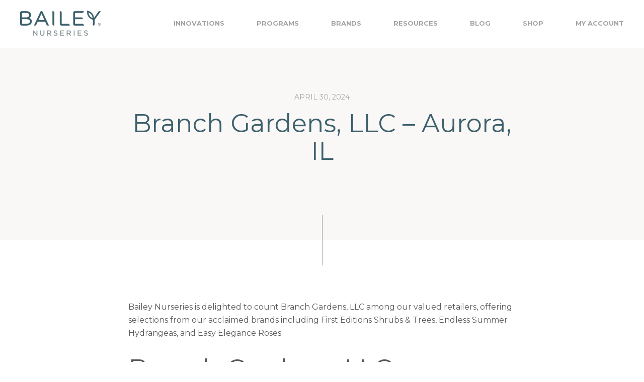

--- FILE ---
content_type: text/html; charset=UTF-8
request_url: https://www.baileynurseries.com/locations/branch-gardens-llc-aurora-il/
body_size: 15933
content:
<!DOCTYPE html>
<html lang="en-US">

<head>
    <meta charset="UTF-8">
    <meta name="viewport" content="width=device-width, initial-scale=1">
    <link rel="profile" href="http://gmpg.org/xfn/11">

    <meta name='robots' content='index, follow, max-image-preview:large, max-snippet:-1, max-video-preview:-1' />
	<style>img:is([sizes="auto" i], [sizes^="auto," i]) { contain-intrinsic-size: 3000px 1500px }</style>
	
<!-- Google Tag Manager for WordPress by gtm4wp.com -->
<script data-cfasync="false" data-pagespeed-no-defer>
	var gtm4wp_datalayer_name = "dataLayer";
	var dataLayer = dataLayer || [];
</script>
<!-- End Google Tag Manager for WordPress by gtm4wp.com -->
	<!-- This site is optimized with the Yoast SEO plugin v23.8 - https://yoast.com/wordpress/plugins/seo/ -->
	<title>Branch Gardens, LLC - Aurora, IL | Bailey Nurseries</title>
	<link rel="canonical" href="https://www.baileynurseries.com/locations/branch-gardens-llc-aurora-il/" />
	<meta property="og:locale" content="en_US" />
	<meta property="og:type" content="article" />
	<meta property="og:title" content="Branch Gardens, LLC - Aurora, IL | Bailey Nurseries" />
	<meta property="og:description" content="Bailey Nurseries is delighted to count Branch Gardens, LLC among our valued retailers, offering selections from our acclaimed brands including First Editions Shrubs &#038; Trees, Endless Summer Hydrangeas, and Easy Elegance Roses. Branch Gardens, LLC 18 S Root St Aurora IL, 60505 US branchgardens.com 815-319-9249 Brands: Endless Summer|First Editions Discover local retailers for First Editions [&hellip;]" />
	<meta property="og:url" content="https://www.baileynurseries.com/locations/branch-gardens-llc-aurora-il/" />
	<meta property="og:site_name" content="Bailey Nurseries" />
	<meta property="article:modified_time" content="2025-12-06T00:26:25+00:00" />
	<meta name="twitter:card" content="summary_large_image" />
	<script type="application/ld+json" class="yoast-schema-graph">{"@context":"https://schema.org","@graph":[{"@type":"WebPage","@id":"https://www.baileynurseries.com/locations/branch-gardens-llc-aurora-il/","url":"https://www.baileynurseries.com/locations/branch-gardens-llc-aurora-il/","name":"Branch Gardens, LLC - Aurora, IL | Bailey Nurseries","isPartOf":{"@id":"https://www.baileynurseries.com/#website"},"datePublished":"2024-05-01T01:05:46+00:00","dateModified":"2025-12-06T00:26:25+00:00","breadcrumb":{"@id":"https://www.baileynurseries.com/locations/branch-gardens-llc-aurora-il/#breadcrumb"},"inLanguage":"en-US","potentialAction":[{"@type":"ReadAction","target":["https://www.baileynurseries.com/locations/branch-gardens-llc-aurora-il/"]}]},{"@type":"BreadcrumbList","@id":"https://www.baileynurseries.com/locations/branch-gardens-llc-aurora-il/#breadcrumb","itemListElement":[{"@type":"ListItem","position":1,"name":"Home","item":"https://www.baileynurseries.com/"},{"@type":"ListItem","position":2,"name":"Locations","item":"https://www.baileynurseries.com/locations/"},{"@type":"ListItem","position":3,"name":"Branch Gardens, LLC &#8211; Aurora, IL"}]},{"@type":"WebSite","@id":"https://www.baileynurseries.com/#website","url":"https://www.baileynurseries.com/","name":"Bailey Nurseries","description":"Growing What&#039;s Next™","potentialAction":[{"@type":"SearchAction","target":{"@type":"EntryPoint","urlTemplate":"https://www.baileynurseries.com/?s={search_term_string}"},"query-input":{"@type":"PropertyValueSpecification","valueRequired":true,"valueName":"search_term_string"}}],"inLanguage":"en-US"}]}</script>
	<!-- / Yoast SEO plugin. -->


<link rel='dns-prefetch' href='//static.klaviyo.com' />
<link rel='dns-prefetch' href='//www.google.com' />
<link rel='dns-prefetch' href='//fonts.googleapis.com' />
<link rel="alternate" type="application/rss+xml" title="Bailey Nurseries &raquo; Feed" href="https://www.baileynurseries.com/feed/" />
<link rel="alternate" type="application/rss+xml" title="Bailey Nurseries &raquo; Comments Feed" href="https://www.baileynurseries.com/comments/feed/" />
<script type="text/javascript">
/* <![CDATA[ */
window._wpemojiSettings = {"baseUrl":"https:\/\/s.w.org\/images\/core\/emoji\/15.0.3\/72x72\/","ext":".png","svgUrl":"https:\/\/s.w.org\/images\/core\/emoji\/15.0.3\/svg\/","svgExt":".svg","source":{"concatemoji":"https:\/\/www.baileynurseries.com\/wp-includes\/js\/wp-emoji-release.min.js?ver=6.7.2"}};
/*! This file is auto-generated */
!function(i,n){var o,s,e;function c(e){try{var t={supportTests:e,timestamp:(new Date).valueOf()};sessionStorage.setItem(o,JSON.stringify(t))}catch(e){}}function p(e,t,n){e.clearRect(0,0,e.canvas.width,e.canvas.height),e.fillText(t,0,0);var t=new Uint32Array(e.getImageData(0,0,e.canvas.width,e.canvas.height).data),r=(e.clearRect(0,0,e.canvas.width,e.canvas.height),e.fillText(n,0,0),new Uint32Array(e.getImageData(0,0,e.canvas.width,e.canvas.height).data));return t.every(function(e,t){return e===r[t]})}function u(e,t,n){switch(t){case"flag":return n(e,"\ud83c\udff3\ufe0f\u200d\u26a7\ufe0f","\ud83c\udff3\ufe0f\u200b\u26a7\ufe0f")?!1:!n(e,"\ud83c\uddfa\ud83c\uddf3","\ud83c\uddfa\u200b\ud83c\uddf3")&&!n(e,"\ud83c\udff4\udb40\udc67\udb40\udc62\udb40\udc65\udb40\udc6e\udb40\udc67\udb40\udc7f","\ud83c\udff4\u200b\udb40\udc67\u200b\udb40\udc62\u200b\udb40\udc65\u200b\udb40\udc6e\u200b\udb40\udc67\u200b\udb40\udc7f");case"emoji":return!n(e,"\ud83d\udc26\u200d\u2b1b","\ud83d\udc26\u200b\u2b1b")}return!1}function f(e,t,n){var r="undefined"!=typeof WorkerGlobalScope&&self instanceof WorkerGlobalScope?new OffscreenCanvas(300,150):i.createElement("canvas"),a=r.getContext("2d",{willReadFrequently:!0}),o=(a.textBaseline="top",a.font="600 32px Arial",{});return e.forEach(function(e){o[e]=t(a,e,n)}),o}function t(e){var t=i.createElement("script");t.src=e,t.defer=!0,i.head.appendChild(t)}"undefined"!=typeof Promise&&(o="wpEmojiSettingsSupports",s=["flag","emoji"],n.supports={everything:!0,everythingExceptFlag:!0},e=new Promise(function(e){i.addEventListener("DOMContentLoaded",e,{once:!0})}),new Promise(function(t){var n=function(){try{var e=JSON.parse(sessionStorage.getItem(o));if("object"==typeof e&&"number"==typeof e.timestamp&&(new Date).valueOf()<e.timestamp+604800&&"object"==typeof e.supportTests)return e.supportTests}catch(e){}return null}();if(!n){if("undefined"!=typeof Worker&&"undefined"!=typeof OffscreenCanvas&&"undefined"!=typeof URL&&URL.createObjectURL&&"undefined"!=typeof Blob)try{var e="postMessage("+f.toString()+"("+[JSON.stringify(s),u.toString(),p.toString()].join(",")+"));",r=new Blob([e],{type:"text/javascript"}),a=new Worker(URL.createObjectURL(r),{name:"wpTestEmojiSupports"});return void(a.onmessage=function(e){c(n=e.data),a.terminate(),t(n)})}catch(e){}c(n=f(s,u,p))}t(n)}).then(function(e){for(var t in e)n.supports[t]=e[t],n.supports.everything=n.supports.everything&&n.supports[t],"flag"!==t&&(n.supports.everythingExceptFlag=n.supports.everythingExceptFlag&&n.supports[t]);n.supports.everythingExceptFlag=n.supports.everythingExceptFlag&&!n.supports.flag,n.DOMReady=!1,n.readyCallback=function(){n.DOMReady=!0}}).then(function(){return e}).then(function(){var e;n.supports.everything||(n.readyCallback(),(e=n.source||{}).concatemoji?t(e.concatemoji):e.wpemoji&&e.twemoji&&(t(e.twemoji),t(e.wpemoji)))}))}((window,document),window._wpemojiSettings);
/* ]]> */
</script>
<link rel='stylesheet' id='google-fonts-css' href='https://fonts.googleapis.com/css?family=Roboto%3A400%2C700&#038;ver=1.0.2' type='text/css' media='all' />
<link rel='stylesheet' id='bailey-fonts-css' href='https://fonts.googleapis.com/css?family=Montserrat%3A300%2C400%2C700&#038;ver=1.1.1' type='text/css' media='all' />
<style id='wp-emoji-styles-inline-css' type='text/css'>

	img.wp-smiley, img.emoji {
		display: inline !important;
		border: none !important;
		box-shadow: none !important;
		height: 1em !important;
		width: 1em !important;
		margin: 0 0.07em !important;
		vertical-align: -0.1em !important;
		background: none !important;
		padding: 0 !important;
	}
</style>
<link rel='stylesheet' id='wp-block-library-css' href='https://www.baileynurseries.com/wp-includes/css/dist/block-library/style.min.css?ver=6.7.2' type='text/css' media='all' />
<style id='classic-theme-styles-inline-css' type='text/css'>
/*! This file is auto-generated */
.wp-block-button__link{color:#fff;background-color:#32373c;border-radius:9999px;box-shadow:none;text-decoration:none;padding:calc(.667em + 2px) calc(1.333em + 2px);font-size:1.125em}.wp-block-file__button{background:#32373c;color:#fff;text-decoration:none}
</style>
<style id='global-styles-inline-css' type='text/css'>
:root{--wp--preset--aspect-ratio--square: 1;--wp--preset--aspect-ratio--4-3: 4/3;--wp--preset--aspect-ratio--3-4: 3/4;--wp--preset--aspect-ratio--3-2: 3/2;--wp--preset--aspect-ratio--2-3: 2/3;--wp--preset--aspect-ratio--16-9: 16/9;--wp--preset--aspect-ratio--9-16: 9/16;--wp--preset--color--black: #000000;--wp--preset--color--cyan-bluish-gray: #abb8c3;--wp--preset--color--white: #ffffff;--wp--preset--color--pale-pink: #f78da7;--wp--preset--color--vivid-red: #cf2e2e;--wp--preset--color--luminous-vivid-orange: #ff6900;--wp--preset--color--luminous-vivid-amber: #fcb900;--wp--preset--color--light-green-cyan: #7bdcb5;--wp--preset--color--vivid-green-cyan: #00d084;--wp--preset--color--pale-cyan-blue: #8ed1fc;--wp--preset--color--vivid-cyan-blue: #0693e3;--wp--preset--color--vivid-purple: #9b51e0;--wp--preset--gradient--vivid-cyan-blue-to-vivid-purple: linear-gradient(135deg,rgba(6,147,227,1) 0%,rgb(155,81,224) 100%);--wp--preset--gradient--light-green-cyan-to-vivid-green-cyan: linear-gradient(135deg,rgb(122,220,180) 0%,rgb(0,208,130) 100%);--wp--preset--gradient--luminous-vivid-amber-to-luminous-vivid-orange: linear-gradient(135deg,rgba(252,185,0,1) 0%,rgba(255,105,0,1) 100%);--wp--preset--gradient--luminous-vivid-orange-to-vivid-red: linear-gradient(135deg,rgba(255,105,0,1) 0%,rgb(207,46,46) 100%);--wp--preset--gradient--very-light-gray-to-cyan-bluish-gray: linear-gradient(135deg,rgb(238,238,238) 0%,rgb(169,184,195) 100%);--wp--preset--gradient--cool-to-warm-spectrum: linear-gradient(135deg,rgb(74,234,220) 0%,rgb(151,120,209) 20%,rgb(207,42,186) 40%,rgb(238,44,130) 60%,rgb(251,105,98) 80%,rgb(254,248,76) 100%);--wp--preset--gradient--blush-light-purple: linear-gradient(135deg,rgb(255,206,236) 0%,rgb(152,150,240) 100%);--wp--preset--gradient--blush-bordeaux: linear-gradient(135deg,rgb(254,205,165) 0%,rgb(254,45,45) 50%,rgb(107,0,62) 100%);--wp--preset--gradient--luminous-dusk: linear-gradient(135deg,rgb(255,203,112) 0%,rgb(199,81,192) 50%,rgb(65,88,208) 100%);--wp--preset--gradient--pale-ocean: linear-gradient(135deg,rgb(255,245,203) 0%,rgb(182,227,212) 50%,rgb(51,167,181) 100%);--wp--preset--gradient--electric-grass: linear-gradient(135deg,rgb(202,248,128) 0%,rgb(113,206,126) 100%);--wp--preset--gradient--midnight: linear-gradient(135deg,rgb(2,3,129) 0%,rgb(40,116,252) 100%);--wp--preset--font-size--small: 13px;--wp--preset--font-size--medium: 20px;--wp--preset--font-size--large: 36px;--wp--preset--font-size--x-large: 42px;--wp--preset--spacing--20: 0.44rem;--wp--preset--spacing--30: 0.67rem;--wp--preset--spacing--40: 1rem;--wp--preset--spacing--50: 1.5rem;--wp--preset--spacing--60: 2.25rem;--wp--preset--spacing--70: 3.38rem;--wp--preset--spacing--80: 5.06rem;--wp--preset--shadow--natural: 6px 6px 9px rgba(0, 0, 0, 0.2);--wp--preset--shadow--deep: 12px 12px 50px rgba(0, 0, 0, 0.4);--wp--preset--shadow--sharp: 6px 6px 0px rgba(0, 0, 0, 0.2);--wp--preset--shadow--outlined: 6px 6px 0px -3px rgba(255, 255, 255, 1), 6px 6px rgba(0, 0, 0, 1);--wp--preset--shadow--crisp: 6px 6px 0px rgba(0, 0, 0, 1);}:where(.is-layout-flex){gap: 0.5em;}:where(.is-layout-grid){gap: 0.5em;}body .is-layout-flex{display: flex;}.is-layout-flex{flex-wrap: wrap;align-items: center;}.is-layout-flex > :is(*, div){margin: 0;}body .is-layout-grid{display: grid;}.is-layout-grid > :is(*, div){margin: 0;}:where(.wp-block-columns.is-layout-flex){gap: 2em;}:where(.wp-block-columns.is-layout-grid){gap: 2em;}:where(.wp-block-post-template.is-layout-flex){gap: 1.25em;}:where(.wp-block-post-template.is-layout-grid){gap: 1.25em;}.has-black-color{color: var(--wp--preset--color--black) !important;}.has-cyan-bluish-gray-color{color: var(--wp--preset--color--cyan-bluish-gray) !important;}.has-white-color{color: var(--wp--preset--color--white) !important;}.has-pale-pink-color{color: var(--wp--preset--color--pale-pink) !important;}.has-vivid-red-color{color: var(--wp--preset--color--vivid-red) !important;}.has-luminous-vivid-orange-color{color: var(--wp--preset--color--luminous-vivid-orange) !important;}.has-luminous-vivid-amber-color{color: var(--wp--preset--color--luminous-vivid-amber) !important;}.has-light-green-cyan-color{color: var(--wp--preset--color--light-green-cyan) !important;}.has-vivid-green-cyan-color{color: var(--wp--preset--color--vivid-green-cyan) !important;}.has-pale-cyan-blue-color{color: var(--wp--preset--color--pale-cyan-blue) !important;}.has-vivid-cyan-blue-color{color: var(--wp--preset--color--vivid-cyan-blue) !important;}.has-vivid-purple-color{color: var(--wp--preset--color--vivid-purple) !important;}.has-black-background-color{background-color: var(--wp--preset--color--black) !important;}.has-cyan-bluish-gray-background-color{background-color: var(--wp--preset--color--cyan-bluish-gray) !important;}.has-white-background-color{background-color: var(--wp--preset--color--white) !important;}.has-pale-pink-background-color{background-color: var(--wp--preset--color--pale-pink) !important;}.has-vivid-red-background-color{background-color: var(--wp--preset--color--vivid-red) !important;}.has-luminous-vivid-orange-background-color{background-color: var(--wp--preset--color--luminous-vivid-orange) !important;}.has-luminous-vivid-amber-background-color{background-color: var(--wp--preset--color--luminous-vivid-amber) !important;}.has-light-green-cyan-background-color{background-color: var(--wp--preset--color--light-green-cyan) !important;}.has-vivid-green-cyan-background-color{background-color: var(--wp--preset--color--vivid-green-cyan) !important;}.has-pale-cyan-blue-background-color{background-color: var(--wp--preset--color--pale-cyan-blue) !important;}.has-vivid-cyan-blue-background-color{background-color: var(--wp--preset--color--vivid-cyan-blue) !important;}.has-vivid-purple-background-color{background-color: var(--wp--preset--color--vivid-purple) !important;}.has-black-border-color{border-color: var(--wp--preset--color--black) !important;}.has-cyan-bluish-gray-border-color{border-color: var(--wp--preset--color--cyan-bluish-gray) !important;}.has-white-border-color{border-color: var(--wp--preset--color--white) !important;}.has-pale-pink-border-color{border-color: var(--wp--preset--color--pale-pink) !important;}.has-vivid-red-border-color{border-color: var(--wp--preset--color--vivid-red) !important;}.has-luminous-vivid-orange-border-color{border-color: var(--wp--preset--color--luminous-vivid-orange) !important;}.has-luminous-vivid-amber-border-color{border-color: var(--wp--preset--color--luminous-vivid-amber) !important;}.has-light-green-cyan-border-color{border-color: var(--wp--preset--color--light-green-cyan) !important;}.has-vivid-green-cyan-border-color{border-color: var(--wp--preset--color--vivid-green-cyan) !important;}.has-pale-cyan-blue-border-color{border-color: var(--wp--preset--color--pale-cyan-blue) !important;}.has-vivid-cyan-blue-border-color{border-color: var(--wp--preset--color--vivid-cyan-blue) !important;}.has-vivid-purple-border-color{border-color: var(--wp--preset--color--vivid-purple) !important;}.has-vivid-cyan-blue-to-vivid-purple-gradient-background{background: var(--wp--preset--gradient--vivid-cyan-blue-to-vivid-purple) !important;}.has-light-green-cyan-to-vivid-green-cyan-gradient-background{background: var(--wp--preset--gradient--light-green-cyan-to-vivid-green-cyan) !important;}.has-luminous-vivid-amber-to-luminous-vivid-orange-gradient-background{background: var(--wp--preset--gradient--luminous-vivid-amber-to-luminous-vivid-orange) !important;}.has-luminous-vivid-orange-to-vivid-red-gradient-background{background: var(--wp--preset--gradient--luminous-vivid-orange-to-vivid-red) !important;}.has-very-light-gray-to-cyan-bluish-gray-gradient-background{background: var(--wp--preset--gradient--very-light-gray-to-cyan-bluish-gray) !important;}.has-cool-to-warm-spectrum-gradient-background{background: var(--wp--preset--gradient--cool-to-warm-spectrum) !important;}.has-blush-light-purple-gradient-background{background: var(--wp--preset--gradient--blush-light-purple) !important;}.has-blush-bordeaux-gradient-background{background: var(--wp--preset--gradient--blush-bordeaux) !important;}.has-luminous-dusk-gradient-background{background: var(--wp--preset--gradient--luminous-dusk) !important;}.has-pale-ocean-gradient-background{background: var(--wp--preset--gradient--pale-ocean) !important;}.has-electric-grass-gradient-background{background: var(--wp--preset--gradient--electric-grass) !important;}.has-midnight-gradient-background{background: var(--wp--preset--gradient--midnight) !important;}.has-small-font-size{font-size: var(--wp--preset--font-size--small) !important;}.has-medium-font-size{font-size: var(--wp--preset--font-size--medium) !important;}.has-large-font-size{font-size: var(--wp--preset--font-size--large) !important;}.has-x-large-font-size{font-size: var(--wp--preset--font-size--x-large) !important;}
:where(.wp-block-post-template.is-layout-flex){gap: 1.25em;}:where(.wp-block-post-template.is-layout-grid){gap: 1.25em;}
:where(.wp-block-columns.is-layout-flex){gap: 2em;}:where(.wp-block-columns.is-layout-grid){gap: 2em;}
:root :where(.wp-block-pullquote){font-size: 1.5em;line-height: 1.6;}
</style>
<link rel='stylesheet' id='dynamic-locator-styles-css' href='https://www.baileynurseries.com/wp-content/plugins/dynamic-locator/build/css/dynamic-locator.min.css?ver=1.0.2' type='text/css' media='all' />
<link rel='stylesheet' id='bailey-styles-vendor-css' href='https://www.baileynurseries.com/wp-content/themes/bailey/build/css/vendor.min.css?ver=1.1.1' type='text/css' media='all' />
<link rel='stylesheet' id='bailey-styles-theme-css' href='https://www.baileynurseries.com/wp-content/themes/bailey/build/css/theme.min.css?ver=1.1.1' type='text/css' media='all' />
<link rel='stylesheet' id='bailey-resources-styles-css' href='https://www.baileynurseries.com/wp-content/plugins/bailey-resources//build/css/bailey-resources-styles.min.css?ver=1.0.20' type='text/css' media='all' />
<script type="text/javascript" src="https://www.baileynurseries.com/wp-includes/js/jquery/jquery.min.js?ver=3.7.1" id="jquery-core-js"></script>
<script type="text/javascript" src="https://www.baileynurseries.com/wp-includes/js/jquery/jquery-migrate.min.js?ver=3.4.1" id="jquery-migrate-js"></script>
<link rel="https://api.w.org/" href="https://www.baileynurseries.com/wp-json/" /><link rel="alternate" title="JSON" type="application/json" href="https://www.baileynurseries.com/wp-json/wp/v2/dynamic-locator/v1/37146" /><link rel="EditURI" type="application/rsd+xml" title="RSD" href="https://www.baileynurseries.com/xmlrpc.php?rsd" />
<meta name="generator" content="WordPress 6.7.2" />
<link rel='shortlink' href='https://www.baileynurseries.com/?p=37146' />
<link rel="alternate" title="oEmbed (JSON)" type="application/json+oembed" href="https://www.baileynurseries.com/wp-json/oembed/1.0/embed?url=https%3A%2F%2Fwww.baileynurseries.com%2Flocations%2Fbranch-gardens-llc-aurora-il%2F" />
<link rel="alternate" title="oEmbed (XML)" type="text/xml+oembed" href="https://www.baileynurseries.com/wp-json/oembed/1.0/embed?url=https%3A%2F%2Fwww.baileynurseries.com%2Flocations%2Fbranch-gardens-llc-aurora-il%2F&#038;format=xml" />

<!-- Google Tag Manager for WordPress by gtm4wp.com -->
<!-- GTM Container placement set to automatic -->
<script data-cfasync="false" data-pagespeed-no-defer type="text/javascript">
	var dataLayer_content = {"pagePostType":"locations","pagePostType2":"single-locations","pagePostAuthor":"Chris Dohman"};
	dataLayer.push( dataLayer_content );
</script>
<script data-cfasync="false">
(function(w,d,s,l,i){w[l]=w[l]||[];w[l].push({'gtm.start':
new Date().getTime(),event:'gtm.js'});var f=d.getElementsByTagName(s)[0],
j=d.createElement(s),dl=l!='dataLayer'?'&l='+l:'';j.async=true;j.src=
'//www.googletagmanager.com/gtm.js?id='+i+dl+'&gtm_auth=f_366-6rLelclJwpt5-Bjg&gtm_preview=env-3&gtm_cookies_win=x';f.parentNode.insertBefore(j,f);
})(window,document,'script','dataLayer','GTM-KD8KCD4');
</script>
<!-- End Google Tag Manager for WordPress by gtm4wp.com --><style type="text/css">.dynamic-locator-map-canvas-theme .locations-details__detail-label, .dynamic-locator-map-canvas-theme .locations-details__phone a, .dynamic-locator-map-canvas-theme .locations-details .list-item:hover .locations-details__title{ color: #3d606c }.dynamic-locator-map-canvas-theme .zipcode-search-filter-container, .dynamic-locator-map-canvas-theme .zipcode-required, .dynamic-locator-map-canvas-theme .map-form-button{ background-color: #3d606c }.dynamic-locator-map-canvas-theme .map-search-form-filters .search-filter-input:checked+label, .dynamic-locator-map-canvas-theme .map-search-form-filters .search-filter-label:hover{ border-bottom-color: #3d606c }.dynamic-locator-map-canvas-theme .locations-details .details .icon{ fill: #3d606c }.dynamic-locator-map-canvas-theme .zipcode-required{ color: #FFFFFF }</style>        <link rel="apple-touch-icon" sizes="180x180" href="https://www.baileynurseries.com/wp-content/themes/bailey/assets/images/apple-touch-icon.png">
        <link rel="icon" type="image/png" sizes="32x32" href="https://www.baileynurseries.com/wp-content/themes/bailey/assets/images/favicon-32x32.png">
        <link rel="icon" type="image/png" sizes="16x16" href="https://www.baileynurseries.com/wp-content/themes/bailey/assets/images/favicon-16x16.png">
        <link rel="manifest" href="https://www.baileynurseries.com/wp-content/themes/bailey/assets/images/site.webmanifest">
        <link rel="mask-icon" href="https://www.baileynurseries.com/wp-content/themes/bailey/assets/images/safari-pinned-tab.svg" color="#3d606d">
        <link rel="shortcut icon" href="https://www.baileynurseries.com/wp-content/themes/bailey/assets/images/favicon.ico">
        <meta name="msapplication-TileColor" content="#da532c">
        <meta name="msapplication-config" content="https://www.baileynurseries.com/wp-content/themes/bailey/assets/images/browserconfig.xml">
        <meta name="theme-color" content="#ffffff">
		<style type="text/css" id="wp-custom-css">
			.no-bold label {
	font-weight: 500;
}
html body.page-template-default.page.page-id-14.page-parent.logged-in div.page-body section#flipbook-1.flipbook.flipbook--odd.line--none.image--normal div.section-container.flipbook__container{
	padding-top:0em;
}

/*style radio buttons on pop star quiz page*/
.quiz-radio .gfield_description {
  font-weight: bold;
  margin-bottom: 5px;
}
.quiz-radio label {
  font-weight: normal;
}

/* size bailey nurseries logo */
.header__nav{
	height:95px;
}
.header .navbar-brand .icon {
	height:50px;
}

/* Bailey Blog headings reduce margin-bottom */
.page-id-22517 h2.wp-block-post-title{
	margin-bottom: .5rem;
}

/* reduce blog container top margin */
.post-template-default .section-container {
	padding-top:4rem!important;
}

/* reduce blog title bottom margin */
.post-template-default .media-feature-text__container {
	padding-bottom:6rem!important;
}


.post-template-default .wp-block-media-text__content{
	margin-top:3rem;
}


.navbar-nav>li {
        margin: 0 10px;
    }


.single-post .line__bot {
	display:none;
	margin-bottom:0;
}

.single-post .line--bot {
	margin-bottom:0;
}

/* hide for mobile */
@media only screen and (max-width: 500px) {
.bn-desktop-only, .fh_hero_lap {
		display:none!important;
}		
}
/* hide for laptop */
@media only screen and (min-width: 501px) {
.fh_hero_mob {
		display:none!important;
}		
}

/* flipbook styling */
.flipbook__container {
	text-align:center;
	padding: 5rem!important;
}
@media only screen and (min-width: 600px) {
[class*="real3dflipbook"] {
  padding-left:25px!important;
	padding-right:25px!important;
}
}

/* careers page reduce bottom margin section 1 h3 */
.page-id-598 #media_feature_text-0 h3.heading--3{
	margin-bottom:0!important;
}

.wp-block-embed-youtube.yt-responsive iframe {
  width: 100% !important;   /* beats width="500" */
  height: auto !important;  /* beats height="281" */
  aspect-ratio: 16 / 9;     /* auto-calculates height */
  display: block;           /* kills the tiny inline gap */
}

.ytp-chrome-top-buttons{
	display:none!important;
}

.ytp-button{
	display:none!important;
}

/* add padding to FloraHouse page */
.fh_content_block {
  padding: 15px;
}
/* Change FloraHouse page button text color on hover */
body.page-id-49728 .wp-block-button a:hover {
     color: lightgray;
    }

/* widen horizontal list module */
.section-container.text-list__container{
	max-width:1020px;
}		</style>
		</head>

<svg aria-hidden="true" style="position: absolute; width: 0; height: 0; overflow: hidden;" version="1.1" xmlns="http://www.w3.org/2000/svg" xmlns:xlink="http://www.w3.org/1999/xlink">
	<defs>
		<symbol id="icon-bailey-logo" viewBox="0 0 170 32">
			<title>bailey-logo</title>
			<path d="M19.151 9.695c0 3.717-3.389 5.041-6.56 5.041h-8.414c-0.052 0-0.256-0.074-0.256-0.238v-9.033c0-0.083 0-0.277 0.256-0.277h8.621c3.978 0 6.353 1.654 6.353 4.424v0.082zM3.921 18.709c0-0.186 0.23-0.238 0.256-0.238h8.662c2.96 0 7.925 0.612 7.925 4.712v0.082c0 3.084-2.767 5.001-7.222 5.001l-9.356 0c-0.057-0.008-0.265-0.113-0.265-0.246v-9.312zM19.554 16.136c2.331-1.545 3.56-3.834 3.56-6.646v-0.083c0-4.757-4.129-7.953-10.275-7.953h-9.569c-1.608 0-3.27 1.216-3.27 3.25v24.047c0 2.216 1.951 3.248 3.27 3.248h10.19c6.845 0 11.268-3.429 11.268-8.735v-0.082c0-3.21-1.786-5.639-5.173-7.047z"></path>
			<path d="M50.354 20.257c-0.062 0.014-0.162 0.029-0.315 0.029h-11.458c-0.168 0-0.259-0.025-0.3-0.041 0.001-0.044 0.013-0.125 0.062-0.238 0.226-0.515 3.773-8.366 5.982-13.252l5.938 13.226c0.055 0.124 0.080 0.216 0.090 0.276zM46.644 3.028c-0.528-1.155-1.541-1.568-2.252-1.571-0.589-0.032-1.738 0.289-2.371 1.726-0.477 1.053-12.457 27.259-12.573 27.513l-0.336 0.735c-0.028 0.062-0.027 0.133 0.003 0.194s0.085 0.104 0.151 0.119l0.782 0.171c0.924 0.205 2.914 0.035 3.844-2.053 0.543-1.22 1.501-3.353 2.163-4.824 0.344-0.765 0.804-1.091 1.538-1.091h13.508c0.662 0 1.083 0.249 1.322 0.783l2.363 5.265c0.812 1.81 2.459 2.005 3.13 2.005 0.28 0 0.556-0.031 0.796-0.090l0.757-0.186c0.064-0.016 0.118-0.060 0.147-0.12s0.029-0.131 0.001-0.191l-12.972-28.384z"></path>
			<path d="M69.464 1.671l-0.804-0.087c-0.069-0.011-0.141 0.012-0.194 0.055s-0.084 0.103-0.084 0.167v26.895c0 2.265 2.093 3.091 3.2 3.211l0.804 0.087c0.010 0.001 0.020 0.002 0.029 0.002 0.060 0 0.119-0.020 0.165-0.057 0.053-0.042 0.083-0.103 0.083-0.167v-26.889c0-2.27-2.093-3.097-3.2-3.217z"></path>
			<path d="M101.439 28.275h-13.037c-0.112 0-0.245-0.042-0.245-0.238v-23.264c0-2.316-1.862-3.133-2.846-3.241l-0.704-0.077c-0.064-0.008-0.124 0.014-0.17 0.056s-0.073 0.104-0.073 0.168v27.080c0 2.437 2.063 3.185 3.164 3.24h16.98c0.065 0 0.127-0.029 0.169-0.081s0.059-0.118 0.048-0.185l-0.135-0.767c-0.163-0.931-1.031-2.692-3.15-2.692z"></path>
			<path d="M131.787 28.266h-15.521c-0.247 0-0.247-0.195-0.247-0.259l-0.002-9.257c0.004-0.029 0.049-0.28 0.248-0.28h16.618c0.067 0 0.131-0.028 0.175-0.077s0.064-0.114 0.056-0.179l-0.104-0.742c-0.132-0.946-0.992-2.736-3.304-2.736h-13.441c-0.025 0-0.246-0.007-0.246-0.255v-9.022c0-0.244 0.172-0.271 0.247-0.271h15.298c2.258 0 3.177-1.766 3.348-2.7l0.14-0.769c0.012-0.066-0.007-0.133-0.051-0.184s-0.109-0.081-0.178-0.081h-19.472c-1.203 0-3.351 1.088-3.351 3.254v24.101c0 1.818 1.441 3.19 3.351 3.19h19.689c0.069 0 0.135-0.030 0.179-0.081s0.062-0.12 0.050-0.185l-0.146-0.772c-0.176-0.932-1.099-2.695-3.336-2.695z"></path>
			<path d="M153.031 16.149c-1.902-0.829-4.391-2.281-6.12-4.655-1.719-2.361-2.333-5.173-2.537-7.237 1.907 0.834 4.401 2.289 6.12 4.65 1.721 2.363 2.334 5.177 2.537 7.242zM170.1 1.787c-0.024-0.069-0.080-0.122-0.15-0.143l-0.702-0.206c-0.915-0.269-2.976-0.308-4.231 1.471-0.993 1.406-6.526 9.289-8.95 12.742-0.259-2.425-1.019-5.69-3.091-8.535-3.569-4.902-9.573-6.479-9.827-6.544l-1.528-0.392c-0.065-0.017-0.135-0.003-0.19 0.036s-0.089 0.101-0.093 0.168l-0.1 1.569c-0.017 0.261-0.361 6.453 3.193 11.334 2.965 4.072 7.648 5.86 9.242 6.371v11.959c0 0.125 0.102 0.226 0.227 0.226h0.523c1.006 0 2.908-0.654 2.908-3.128v-8.875l12.742-17.848c0.042-0.060 0.053-0.136 0.029-0.205z"></path>
		</symbol>
		<symbol id="icon-facebook" viewBox="0 0 16 32">
			<title>facebook</title>
			<path d="M15.969 1.546c-0.037-0.242-0.193-0.444-0.409-0.529-1.309-0.51-3.039-1.017-4.896-1.017-1.456 0-2.998 0.317-4.434 1.211-0.722 0.449-1.292 1.016-1.724 1.654-0.652 0.959-1 2.063-1.195 3.184-0.158 0.906-0.217 1.829-0.25 2.725-0.374 0.010-0.797 0.012-1.184 0.012-0.337 0-0.646-0.002-0.871-0.005-0.112-0.002-0.203-0.002-0.265-0.003s-0.097-0.002-0.097-0.002c-0.17-0.003-0.335 0.068-0.457 0.197-0.12 0.128-0.189 0.305-0.189 0.487l0.025 4.508c0.003 0.379 0.289 0.709 0.638 0.709h0.443c0.621 0 1.78-0.028 2.671-0.010 0.131 3.097 0.162 7.738 0.162 11.339 0 1.518-0.006 2.842-0.011 3.794-0.003 0.475-0.006 0.852-0.008 1.116-0.002 0.262-0.003 0.402-0.003 0.402-0.002 0.182 0.064 0.355 0.186 0.485 0.12 0.128 0.284 0.2 0.454 0.198l5.644-0.030c0.17-0.002 0.329-0.073 0.448-0.203 0.12-0.128 0.184-0.3 0.183-0.484 0 0-0.030-3.711-0.064-7.713-0.030-3.442-0.062-7.094-0.081-8.796 0.348-0.007 0.754-0.008 1.148-0.008 0.462 0 0.909 0.003 1.243 0.007 0.165 0.002 0.304 0.003 0.399 0.005 0.097 0.002 0.15 0.002 0.15 0.002 0.17 0.003 0.334-0.068 0.454-0.195 0.122-0.127 0.189-0.3 0.19-0.482l0.008-4.176c0-0.182-0.066-0.414-0.187-0.542-0.12-0.128-0.281-0.258-0.451-0.258h-0.211c-0.136 0-0.328 0.062-0.557 0.062-0.708 0-1.778 0.027-2.627 0.012 0.016-0.464 0.055-0.857 0.119-1.206 0.061-0.34 0.147-0.615 0.246-0.842 0.075-0.17 0.159-0.304 0.248-0.417 0.136-0.168 0.282-0.282 0.473-0.367 0.189-0.083 0.426-0.133 0.73-0.133 0.54-0.002 1.282 0.168 2.212 0.554 0.006 0.003 0.014 0.003 0.022 0.007s0.014 0.007 0.022 0.010c0.014 0.005 0.027 0.005 0.041 0.008 0.022 0.005 0.042 0.010 0.064 0.013 0.020 0.003 0.041 0.003 0.061 0.005 0.022 0 0.042 0.002 0.062 0s0.041-0.005 0.061-0.008c0.020-0.003 0.041-0.008 0.061-0.013 0.019-0.005 0.039-0.013 0.056-0.020 0.020-0.007 0.039-0.015 0.058-0.025s0.034-0.020 0.051-0.032c0.017-0.012 0.036-0.023 0.051-0.037 0.016-0.012 0.030-0.027 0.045-0.042s0.031-0.030 0.045-0.047c0.014-0.017 0.025-0.033 0.037-0.050 0.012-0.018 0.025-0.037 0.036-0.057 0.011-0.018 0.020-0.040 0.028-0.060 0.006-0.013 0.014-0.027 0.019-0.040 0.003-0.008 0.005-0.015 0.006-0.025 0.002-0.007 0.006-0.013 0.008-0.022 0.128-0.452 0.348-1.209 0.537-2.008 0.094-0.4 0.181-0.812 0.246-1.209 0.064-0.397 0.108-0.775 0.108-1.129 0-0.158-0.009-0.31-0.031-0.462l0-0zM10.644 5.215c-0.314 0.173-0.588 0.419-0.808 0.714-0.331 0.444-0.543 0.989-0.675 1.608-0.134 0.62-0.19 1.324-0.19 2.118 0 0.082 0.002 0.163 0.002 0.247 0.006 0.362 0.276 0.557 0.615 0.569 0.903 0.032 2.382-0.063 3.287-0.063h0.136l-0.005 2.908c-0.325-0.003-0.739 0.045-1.168 0.045-0.675 0-1.376 0.032-1.824 0.055-0.342 0.018-0.608 0.334-0.604 0.7 0.017 1.159 0.056 5.462 0.090 9.462 0.017 2.001 0.033 3.932 0.045 5.36 0.006 0.692 0.011 1.267 0.014 1.676l-4.365 0.025c0.006-0.899 0.016-2.607 0.016-4.651 0-3.866-0.034-8.925-0.193-12.052-0.017-0.352-0.282-0.629-0.612-0.642-0.86-0.032-2.289-0.038-3.112-0.038l-0.017-3.112c0.179 0.002 0.387 0.003 0.605 0.003 0.621 0 1.332-0.007 1.835-0.038 0.329-0.020 0.59-0.307 0.598-0.659 0.034-1.428 0.111-2.878 0.465-4.111 0.176-0.617 0.42-1.179 0.757-1.673s0.764-0.922 1.337-1.279c1.203-0.749 2.505-1.026 3.794-1.026 1.466-0.002 2.9 0.367 4.061 0.787-0.009 0.212-0.039 0.474-0.086 0.757-0.086 0.524-0.225 1.121-0.365 1.668-0.064 0.25-0.13 0.489-0.19 0.707-0.749-0.258-1.417-0.399-2.023-0.4-0.516-0.002-0.997 0.102-1.417 0.335l0-0z"></path>
		</symbol>
		<symbol id="icon-instagram" viewBox="0 0 32 32">
			<title>instagram</title>
			<path d="M23.53 0h-15.059c-2.246 0-4.401 0.893-5.989 2.481s-2.481 3.743-2.481 5.989v15.059c0 2.246 0.893 4.401 2.481 5.989s3.743 2.481 5.989 2.481h15.059c2.246 0 4.401-0.893 5.989-2.481s2.481-3.743 2.481-5.989v-15.059c0-2.246-0.893-4.401-2.481-5.989s-3.743-2.481-5.989-2.481zM30.117 23.53c0 1.747-0.694 3.422-1.929 4.658-1.237 1.235-2.912 1.929-4.658 1.929h-15.059c-1.747 0-3.422-0.694-4.658-1.929-1.235-1.237-1.929-2.912-1.929-4.658v-15.059c0-1.747 0.694-3.422 1.929-4.658 1.237-1.235 2.912-1.929 4.658-1.929h15.059c1.747 0 3.422 0.694 4.658 1.929 1.235 1.237 1.929 2.912 1.929 4.658v15.059zM16 8.47c-1.998 0-3.912 0.794-5.324 2.206s-2.206 3.326-2.206 5.324c0 1.997 0.794 3.912 2.206 5.324s3.326 2.206 5.324 2.206c1.997 0 3.912-0.794 5.324-2.206s2.206-3.326 2.206-5.324c0-1.997-0.794-3.912-2.206-5.324s-3.326-2.206-5.324-2.206zM16 21.647c-2.283 0-4.343-1.376-5.216-3.485-0.875-2.111-0.392-4.54 1.223-6.155s4.045-2.098 6.155-1.223c2.109 0.873 3.485 2.933 3.485 5.216 0 3.118-2.529 5.647-5.647 5.647l0-0zM24.47 5.647c-0.761 0-1.447 0.459-1.738 1.163-0.293 0.702-0.131 1.512 0.408 2.051s1.348 0.701 2.051 0.408c0.704-0.291 1.163-0.978 1.163-1.738 0-0.499-0.199-0.978-0.552-1.331s-0.831-0.552-1.331-0.552l0 0z"></path>
		</symbol>
		<symbol id="icon-arrow-right-lrg" viewBox="0 0 17 32">
			<title>arrow-right-lrg</title>
			<path d="M2.762 32l-1.723-1.569 12.925-14.431-12.925-14.433 1.722-1.567 14.278 16z"></path>
		</symbol>
		<symbol id="icon-play" viewBox="0 0 30 32">
		<title>play</title>
			<path d="M12.267 11.254v9.847l7.11-4.924-7.11-4.924zM14.933 28.8c7.069 0 12.8-5.731 12.8-12.8s-5.731-12.8-12.8-12.8c-7.069 0-12.8 5.731-12.8 12.8s5.731 12.8 12.8 12.8zM14.933 29.511c-7.462 0-13.511-6.049-13.511-13.511s6.049-13.511 13.511-13.511c7.462 0 13.511 6.049 13.511 13.511s-6.049 13.511-13.511 13.511z"></path>
			<path opacity="0.5" d="M29.214 21.689l0.653 0.272c-2.429 5.893-8.199 10.039-14.933 10.039s-12.505-4.146-14.933-10.039l0.653-0.272c2.327 5.633 7.851 9.604 14.28 9.604s11.953-3.971 14.28-9.604zM0.653 10.311l-0.653-0.272c2.429-5.893 8.199-10.039 14.933-10.039s12.505 4.146 14.933 10.039l-0.653 0.272c-2.327-5.633-7.851-9.604-14.28-9.604s-11.954 3.971-14.28 9.604z"></path>
		</symbol>
		<symbol id="icon-arrow-dropdown" viewBox="0 0 64 32">
			<title>arrow-dropdown</title>
			<path d="M58.24 1.92l3.84 5.12-30.080 22.56-30.080-22.56 3.84-5.12 26.24 19.68z"></path>
		</symbol>
		<symbol id="icon-arrow-steps-right" viewBox="0 0 65 32">
			<title>arrow-steps-right</title>
			<path d="M38.203 4.811c-1.050-0.591-1.423-1.921-0.832-2.971s1.921-1.423 2.971-0.832l23.273 13.091c1.483 0.834 1.483 2.969 0 3.803l-23.273 13.091c-1.050 0.591-2.381 0.218-2.971-0.832s-0.218-2.381 0.832-2.971l16.013-9.007h-51.307c-1.205 0-2.182-0.977-2.182-2.182s0.977-2.182 2.182-2.182h51.307l-16.013-9.007z"></path>
		</symbol>
		<symbol id="icon-arrow-steps-down" viewBox="0 0 16 32">
			<title>arrow-steps-down</title>
			<path d="M8.889 26.506l4.404-7.829c0.289-0.513 0.939-0.696 1.453-0.407s0.696 0.939 0.407 1.453l-6.4 11.378c-0.408 0.725-1.452 0.725-1.859 0l-6.4-11.378c-0.289-0.513-0.107-1.164 0.407-1.453s1.164-0.107 1.453 0.407l4.404 7.829v-25.084c0-0.589 0.478-1.067 1.067-1.067s1.067 0.478 1.067 1.067v25.084z"></path>
		</symbol>
		<symbol id="icon-outbound-link" viewBox="0 0 32 32">
			<title>outbound-link</title>
			<path d="M24.64 14.88v13.44c0 0.619-0.501 1.122-1.12 1.122h-19.842c-0.618 0-1.12-0.502-1.12-1.122v-19.84c0-0.619 0.502-1.12 1.12-1.12h13.442c0.706 0 1.28-0.573 1.28-1.28 0-0.706-0.574-1.28-1.28-1.28h-13.92c-1.768 0-3.2 1.434-3.2 3.2v20.8c0 1.768 1.432 3.2 3.2 3.2h20.8c1.766 0 3.2-1.432 3.2-3.2v-13.92c0-0.706-0.574-1.28-1.28-1.28-0.709 0-1.28 0.574-1.28 1.28zM32 1.6v10.72c0 0.707-0.574 1.28-1.28 1.28-0.709 0-1.28-0.573-1.28-1.28v-8.066l-18.738 18.827c-0.504 0.506-1.325 0.502-1.824-0.010h-0.002c-0.488-0.501-0.483-1.301 0.010-1.797l18.627-18.715h-7.835c-0.706 0-1.278-0.573-1.278-1.28 0-0.706 0.573-1.28 1.278-1.28h10.722c0.883 0 1.6 0.715 1.6 1.6z"></path>
		</symbol>
		<symbol id="icon-linkedin" viewBox="0 0 32 32">
			<title>linkedin</title>
			<path d="M1.6 30.4h28.8v-28.8h-28.8v28.8zM0 32v-32h32v32h-32zM25.6 25.6h-3.776v-6.256c0-4.24-5.037-3.918-5.037 0v6.256h-3.778v-13.050l3.778 0v2.222c1.757-3.256 8.813-3.496 8.813 3.118v7.709zM8.603 10.842c-1.216 0-2.203-0.994-2.203-2.221 0-1.226 0.987-2.221 2.203-2.221s2.203 0.995 2.203 2.221c0 1.227-0.986 2.221-2.203 2.221zM6.715 25.6v-13.050h3.778v13.050h-3.778z"></path>
		</symbol>
	</defs>
</svg>

<body class="locations-template-default single single-locations postid-37146">
<header id="masthead" class="header" role="banner">
    <div class="header__nav">
        <div class="container-fluid">
            <nav class="navbar">
                <div class="navbar-header">
                    <a class="navbar-brand" href="https://www.baileynurseries.com">
                        <span class="sr-only">Bailey Nurseries</span>
                        <img class="icon icon-bailey-logo" src="https://www.baileynurseries.com/wp-content/uploads/2023/02/Bailey_Nurseries_4C_800-300x94.png" alt="Bailey Nurseries logo" height="94" width="300"  />                    </a>
                </div>
                
<div class="navbar-menu">
    <button type="button" class="navbar-toggle">
        <span class="sr-only">Toggle navigation</span>
        <span class="icon-bar"></span>
    </button>
    <ul id="menu-primary" class="nav navbar-nav"><li id="menu-item-19" class="menu-item menu-item-type-post_type menu-item-object-page menu-item-19"><a href="https://www.baileynurseries.com/innovations/">Innovations</a><span class="nav-arrow"><svg class="icon icon-arrow-dropdown"><use xlink:href="#icon-arrow-dropdown"></use></svg></span></li>
<li id="menu-item-20" class="menu-item menu-item-type-post_type menu-item-object-page menu-item-has-children menu-item-20"><a href="https://www.baileynurseries.com/programs/">Programs</a><span class="nav-arrow"><svg class="icon icon-arrow-dropdown"><use xlink:href="#icon-arrow-dropdown"></use></svg></span>
<ul class="sub-menu">
	<li id="menu-item-265" class="menu-item menu-item-type-post_type menu-item-object-page menu-item-265"><a href="https://www.baileynurseries.com/programs/bareroot/">Bareroot</a><span class="nav-arrow"><svg class="icon icon-arrow-dropdown"><use xlink:href="#icon-arrow-dropdown"></use></svg></span></li>
	<li id="menu-item-264" class="menu-item menu-item-type-post_type menu-item-object-page menu-item-264"><a href="https://www.baileynurseries.com/programs/jumpstarts/">JumpStarts®</a><span class="nav-arrow"><svg class="icon icon-arrow-dropdown"><use xlink:href="#icon-arrow-dropdown"></use></svg></span></li>
	<li id="menu-item-263" class="menu-item menu-item-type-post_type menu-item-object-page menu-item-263"><a href="https://www.baileynurseries.com/programs/finished-plants/">Finished Plants</a><span class="nav-arrow"><svg class="icon icon-arrow-dropdown"><use xlink:href="#icon-arrow-dropdown"></use></svg></span></li>
	<li id="menu-item-10977" class="menu-item menu-item-type-post_type menu-item-object-page menu-item-10977"><a href="https://www.baileynurseries.com/programs/rootstocks/">Rootstocks</a><span class="nav-arrow"><svg class="icon icon-arrow-dropdown"><use xlink:href="#icon-arrow-dropdown"></use></svg></span></li>
</ul>
</li>
<li id="menu-item-17" class="menu-item menu-item-type-post_type menu-item-object-page menu-item-has-children menu-item-17"><a href="https://www.baileynurseries.com/brands/">Brands</a><span class="nav-arrow"><svg class="icon icon-arrow-dropdown"><use xlink:href="#icon-arrow-dropdown"></use></svg></span>
<ul class="sub-menu">
	<li id="menu-item-258" class="menu-item menu-item-type-post_type menu-item-object-page menu-item-258"><a href="https://www.baileynurseries.com/brands/endless-summer/">Endless Summer®</a><span class="nav-arrow"><svg class="icon icon-arrow-dropdown"><use xlink:href="#icon-arrow-dropdown"></use></svg></span></li>
	<li id="menu-item-259" class="menu-item menu-item-type-post_type menu-item-object-page menu-item-259"><a href="https://www.baileynurseries.com/brands/first-editions/">First Editions®</a><span class="nav-arrow"><svg class="icon icon-arrow-dropdown"><use xlink:href="#icon-arrow-dropdown"></use></svg></span></li>
	<li id="menu-item-257" class="menu-item menu-item-type-post_type menu-item-object-page menu-item-257"><a href="https://www.baileynurseries.com/brands/easy-elegance/">Easy Elegance®</a><span class="nav-arrow"><svg class="icon icon-arrow-dropdown"><use xlink:href="#icon-arrow-dropdown"></use></svg></span></li>
	<li id="menu-item-22765" class="menu-item menu-item-type-post_type menu-item-object-page menu-item-22765"><a href="https://www.baileynurseries.com/new-varieties/">New Varieties</a><span class="nav-arrow"><svg class="icon icon-arrow-dropdown"><use xlink:href="#icon-arrow-dropdown"></use></svg></span></li>
</ul>
</li>
<li id="menu-item-26820" class="menu-item menu-item-type-post_type menu-item-object-page menu-item-26820"><a href="https://www.baileynurseries.com/resources/">Resources</a><span class="nav-arrow"><svg class="icon icon-arrow-dropdown"><use xlink:href="#icon-arrow-dropdown"></use></svg></span></li>
<li id="menu-item-44819" class="menu-item menu-item-type-post_type menu-item-object-page menu-item-44819"><a href="https://www.baileynurseries.com/blog/">Blog</a><span class="nav-arrow"><svg class="icon icon-arrow-dropdown"><use xlink:href="#icon-arrow-dropdown"></use></svg></span></li>
<li id="menu-item-21" class="menu-item menu-item-type-custom menu-item-object-custom menu-item-21"><a href="https://shop.baileynurseries.com">Shop</a><span class="nav-arrow"><svg class="icon icon-arrow-dropdown"><use xlink:href="#icon-arrow-dropdown"></use></svg></span></li>
<li id="menu-item-22" class="menu-item menu-item-type-custom menu-item-object-custom menu-item-22"><a href="https://shop.baileynurseries.com/User/Login">My Account</a><span class="nav-arrow"><svg class="icon icon-arrow-dropdown"><use xlink:href="#icon-arrow-dropdown"></use></svg></span></li>
</ul></div>            </nav>
        </div>
    </div>
    </header>
<div class="page-body">
    <section class="media-feature-text line--bot in active">
        <div class="section-container media-feature-text__container align--center">
            <div class="container-fluid">
                <div class="media-feature-text__text">
                    <div class="media-feature-text__subheading">
                        <span class="media-feature-text__subheading-date">April 30, 2024</span>
                                            </div>
                    <h1 class="heading heading--2 media-feature-text__heading">Branch Gardens, LLC &#8211; Aurora, IL</h1>                </div>
            </div>
        </div>
        <span class="line__bot"></span>
    </section>
    <section class="posts line--none">
        <div class="section-container">
            <div class="container-fluid">
                <div class="posts__single col-md-8 col-xs-12 col-md-offset-2">
                    <div class="posts__single-content">
                        <p>Bailey Nurseries is delighted to count Branch Gardens, LLC among our valued retailers, offering selections from our acclaimed brands including First Editions Shrubs &#038; Trees, Endless Summer Hydrangeas, and Easy Elegance Roses.</p>
<h2>Branch Gardens, LLC</h2>
<p>18 S Root St<br />
Aurora IL, 60505 US<br />
branchgardens.com<br />
815-319-9249<br />
Brands: Endless Summer|First Editions</p>
<p></p>
<h3>Discover local retailers for First Editions Shrubs &#038; Trees, Endless Summer Hydrangeas, and Easy Elegance Roses using our convenient <a href="https://www.baileynurseries.com/find-a-retailer/">Find-a-Retailer</a> tool.</h3>
                    </div>
                    <div class="posts__single-nav">
                        <a class="posts__single-nav--left" href="https://www.baileynurseries.com/locations/botanix-centre-horticole-beau-site-montmagny-qc/">Previous</a><a class="posts__single-nav--right" href="https://www.baileynurseries.com/locations/bremerton-city-nursery-bremerton-wa/">Next</a>                    </div>
                </div>
                <div class="posts__sidebar col-md-4 hidden-sm">
                                    </div>
            </div>
        </div>
    </section>
</div>


<footer class="footer">
    <div class="container-fluid">
        <div class="footer__menu navbar">
            
<div class="navbar-menu">
    <ul id="menu-footer" class="nav navbar-nav"><li id="menu-item-684" class="menu-item menu-item-type-post_type menu-item-object-page menu-item-684"><a href="https://www.baileynurseries.com/about/">About</a></li>
<li id="menu-item-689" class="menu-item menu-item-type-post_type menu-item-object-page menu-item-689"><a href="https://www.baileynurseries.com/contact/">Contact</a></li>
<li id="menu-item-688" class="menu-item menu-item-type-post_type menu-item-object-page menu-item-688"><a href="https://www.baileynurseries.com/careers/">Careers</a></li>
<li id="menu-item-686" class="menu-item menu-item-type-post_type menu-item-object-page menu-item-686"><a href="https://www.baileynurseries.com/breeders/">Breeders</a></li>
<li id="menu-item-685" class="menu-item menu-item-type-post_type menu-item-object-page menu-item-685"><a href="https://www.baileynurseries.com/media-room/">Media Room</a></li>
<li id="menu-item-11512" class="menu-item menu-item-type-post_type menu-item-object-page menu-item-11512"><a href="https://www.baileynurseries.com/events/">Events</a></li>
<li id="menu-item-2150" class="menu-item menu-item-type-post_type menu-item-object-page menu-item-2150"><a href="https://www.baileynurseries.com/find-a-retailer/">Find a Retailer</a></li>
<li id="menu-item-44937" class="menu-item menu-item-type-post_type menu-item-object-page menu-item-44937"><a href="https://www.baileynurseries.com/connect-bailey-consumer-brands/">Connect</a></li>
</ul></div>        </div>
        <div class="footer__content">
            <div class="footer__content-copy">
                <img class="icon icon-bailey-logo" style="left: 50%;transform: translateX(-50%);position: relative;margin-bottom: 20px;" src="https://www.baileynurseries.com/wp-content/uploads/2023/02/Bailey_Nurseries_4C_800-300x94.png" alt="Bailey Nurseries logo" height="94" width="300"  /><p>© 2026 Bailey Nurseries Inc. All rights reserved.</p>            </div>
            <ul class="footer__content-social list-unstyled">
                <li><a href="https://www.facebook.com/BaileyNurseries/" target="_blank"><span class="sr-only">Facebook</span><svg class="icon icon-facebook"><use xlink:href="#icon-facebook"></use></svg></a></li><li><a href="https://www.instagram.com/baileynurseries/" target="_blank"><span class="sr-only">Instagram</span><svg class="icon icon-instagram"><use xlink:href="#icon-instagram"></use></svg></a></li><li><a href="https://www.linkedin.com/company/bailey-nurseries/" target="_blank"><span class="sr-only">Linkedin</span><svg class="icon icon-linkedin"><use xlink:href="#icon-linkedin"></use></svg></a></li>            </ul>
        </div>
    </div>
</footer><script type="text/javascript" src="https://www.baileynurseries.com/wp-content/plugins/duracelltomi-google-tag-manager/dist/js/gtm4wp-form-move-tracker.js?ver=1.20.2" id="gtm4wp-form-move-tracker-js"></script>
<script type="text/javascript" src="https://www.baileynurseries.com/wp-includes/js/underscore.min.js?ver=1.13.7" id="underscore-js"></script>
<script type="text/javascript" src="https://www.baileynurseries.com/wp-includes/js/backbone.min.js?ver=1.6.0" id="backbone-js"></script>
<script type="text/javascript" id="wp-api-request-js-extra">
/* <![CDATA[ */
var wpApiSettings = {"root":"https:\/\/www.baileynurseries.com\/wp-json\/","nonce":"f518c977f6","versionString":"wp\/v2\/"};
/* ]]> */
</script>
<script type="text/javascript" src="https://www.baileynurseries.com/wp-includes/js/api-request.min.js?ver=6.7.2" id="wp-api-request-js"></script>
<script type="text/javascript" src="https://www.baileynurseries.com/wp-includes/js/wp-api.min.js?ver=6.7.2" id="wp-api-js"></script>
<script type="text/javascript" id="dynamic-locator-theme-js-extra">
/* <![CDATA[ */
var dlpGeneralSettings = {"api_namespace":"dynamic-locator\/v1","google_api_key":"AIzaSyDLbY5Vj1LXZoJrZ10XBMZxYk9NzEpLiOI","endpoint":"https:\/\/www.baileynurseries.com\/wp-json\/dynamic-locator\/v1\/locations","map_zoom":"15","map_height":"600","search_radius":"100","marker_image":"https:\/\/www.baileynurseries.com\/wp-content\/plugins\/dynamic-locator\/assets\/images\/svgs\/pin.svg","active_marker_image":"https:\/\/www.baileynurseries.com\/wp-content\/plugins\/dynamic-locator\/assets\/images\/svgs\/pin-active.svg","custom_fields":[]};
/* ]]> */
</script>
<script type="text/javascript" src="https://www.baileynurseries.com/wp-content/plugins/dynamic-locator/build/js/theme.min.js?ver=1.0.2" id="dynamic-locator-theme-js"></script>
<script type="text/javascript" src="https://www.baileynurseries.com/wp-includes/js/dist/hooks.min.js?ver=4d63a3d491d11ffd8ac6" id="wp-hooks-js"></script>
<script type="text/javascript" src="https://www.baileynurseries.com/wp-includes/js/dist/i18n.min.js?ver=5e580eb46a90c2b997e6" id="wp-i18n-js"></script>
<script type="text/javascript" id="wp-i18n-js-after">
/* <![CDATA[ */
wp.i18n.setLocaleData( { 'text direction\u0004ltr': [ 'ltr' ] } );
/* ]]> */
</script>
<script type="text/javascript" id="edac-frontend-fixes-js-extra">
/* <![CDATA[ */
var edac_frontend_fixes = [];
/* ]]> */
</script>
<script type="text/javascript" src="https://www.baileynurseries.com/wp-content/plugins/accessibility-checker/build/frontendFixes.bundle.js?ver=1.29.0" id="edac-frontend-fixes-js"></script>
<script type="text/javascript" src="https://www.baileynurseries.com/wp-content/plugins/accessibility-checker-pro/build/frontendFixes.bundle.js?ver=1.15.0" id="edacp-frontend-fixes-js"></script>
<script type="text/javascript" src="https://static.klaviyo.com/onsite/js/klaviyo.js?company_id=YtpSPe" id="klaviyo-script-YtpSPe-js"></script>
<script type="text/javascript" src="https://www.baileynurseries.com/wp-content/themes/bailey/js/custom-script.js?ver=1768409516" id="custom-script-js"></script>
<script type="text/javascript" id="bailey-resources-scripts-js-extra">
/* <![CDATA[ */
var resource_page_data = {"cookies":{"disable_welcome_screen":"bailey-resources_disable-welcome-modal"},"plugin_version":"1.0.20","current_url_paged":"https:\/\/www.baileynurseries.com\/locations\/branch-gardens-llc-aurora-il\/","current_url_not_paged":"https:\/\/www.baileynurseries.com\/locations\/branch-gardens-llc-aurora-il\/"};
/* ]]> */
</script>
<script type="text/javascript" src="https://www.baileynurseries.com/wp-content/plugins/bailey-resources//build/js/bailey-resources-scripts.min.js?ver=1.0.20" id="bailey-resources-scripts-js"></script>
<script type="text/javascript" src="https://www.baileynurseries.com/wp-content/themes/bailey/build/js/vendor.min.js?ver=1.1.1" id="bailey-vendors-js"></script>
<script type="text/javascript" src="https://www.baileynurseries.com/wp-content/themes/bailey/build/js/theme.min.js?ver=1.1.1" id="bailey-theme-js"></script>
<script type="text/javascript" id="gforms_recaptcha_recaptcha-js-extra">
/* <![CDATA[ */
var gforms_recaptcha_recaptcha_strings = {"site_key":"6LcMSa0qAAAAABeRVujkzd2NV72pJ84oQ8aLXXcQ","ajaxurl":"https:\/\/www.baileynurseries.com\/wp-admin\/admin-ajax.php","nonce":"cc16a4a898"};
/* ]]> */
</script>
<script type="text/javascript" src="https://www.google.com/recaptcha/api.js?render=6LcMSa0qAAAAABeRVujkzd2NV72pJ84oQ8aLXXcQ&amp;ver=1.6.0" id="gforms_recaptcha_recaptcha-js"></script>

</body>
</html>

--- FILE ---
content_type: text/html; charset=utf-8
request_url: https://www.google.com/recaptcha/api2/anchor?ar=1&k=6LcMSa0qAAAAABeRVujkzd2NV72pJ84oQ8aLXXcQ&co=aHR0cHM6Ly93d3cuYmFpbGV5bnVyc2VyaWVzLmNvbTo0NDM.&hl=en&v=9TiwnJFHeuIw_s0wSd3fiKfN&size=invisible&anchor-ms=20000&execute-ms=30000&cb=drc6c46xrain
body_size: 48232
content:
<!DOCTYPE HTML><html dir="ltr" lang="en"><head><meta http-equiv="Content-Type" content="text/html; charset=UTF-8">
<meta http-equiv="X-UA-Compatible" content="IE=edge">
<title>reCAPTCHA</title>
<style type="text/css">
/* cyrillic-ext */
@font-face {
  font-family: 'Roboto';
  font-style: normal;
  font-weight: 400;
  font-stretch: 100%;
  src: url(//fonts.gstatic.com/s/roboto/v48/KFO7CnqEu92Fr1ME7kSn66aGLdTylUAMa3GUBHMdazTgWw.woff2) format('woff2');
  unicode-range: U+0460-052F, U+1C80-1C8A, U+20B4, U+2DE0-2DFF, U+A640-A69F, U+FE2E-FE2F;
}
/* cyrillic */
@font-face {
  font-family: 'Roboto';
  font-style: normal;
  font-weight: 400;
  font-stretch: 100%;
  src: url(//fonts.gstatic.com/s/roboto/v48/KFO7CnqEu92Fr1ME7kSn66aGLdTylUAMa3iUBHMdazTgWw.woff2) format('woff2');
  unicode-range: U+0301, U+0400-045F, U+0490-0491, U+04B0-04B1, U+2116;
}
/* greek-ext */
@font-face {
  font-family: 'Roboto';
  font-style: normal;
  font-weight: 400;
  font-stretch: 100%;
  src: url(//fonts.gstatic.com/s/roboto/v48/KFO7CnqEu92Fr1ME7kSn66aGLdTylUAMa3CUBHMdazTgWw.woff2) format('woff2');
  unicode-range: U+1F00-1FFF;
}
/* greek */
@font-face {
  font-family: 'Roboto';
  font-style: normal;
  font-weight: 400;
  font-stretch: 100%;
  src: url(//fonts.gstatic.com/s/roboto/v48/KFO7CnqEu92Fr1ME7kSn66aGLdTylUAMa3-UBHMdazTgWw.woff2) format('woff2');
  unicode-range: U+0370-0377, U+037A-037F, U+0384-038A, U+038C, U+038E-03A1, U+03A3-03FF;
}
/* math */
@font-face {
  font-family: 'Roboto';
  font-style: normal;
  font-weight: 400;
  font-stretch: 100%;
  src: url(//fonts.gstatic.com/s/roboto/v48/KFO7CnqEu92Fr1ME7kSn66aGLdTylUAMawCUBHMdazTgWw.woff2) format('woff2');
  unicode-range: U+0302-0303, U+0305, U+0307-0308, U+0310, U+0312, U+0315, U+031A, U+0326-0327, U+032C, U+032F-0330, U+0332-0333, U+0338, U+033A, U+0346, U+034D, U+0391-03A1, U+03A3-03A9, U+03B1-03C9, U+03D1, U+03D5-03D6, U+03F0-03F1, U+03F4-03F5, U+2016-2017, U+2034-2038, U+203C, U+2040, U+2043, U+2047, U+2050, U+2057, U+205F, U+2070-2071, U+2074-208E, U+2090-209C, U+20D0-20DC, U+20E1, U+20E5-20EF, U+2100-2112, U+2114-2115, U+2117-2121, U+2123-214F, U+2190, U+2192, U+2194-21AE, U+21B0-21E5, U+21F1-21F2, U+21F4-2211, U+2213-2214, U+2216-22FF, U+2308-230B, U+2310, U+2319, U+231C-2321, U+2336-237A, U+237C, U+2395, U+239B-23B7, U+23D0, U+23DC-23E1, U+2474-2475, U+25AF, U+25B3, U+25B7, U+25BD, U+25C1, U+25CA, U+25CC, U+25FB, U+266D-266F, U+27C0-27FF, U+2900-2AFF, U+2B0E-2B11, U+2B30-2B4C, U+2BFE, U+3030, U+FF5B, U+FF5D, U+1D400-1D7FF, U+1EE00-1EEFF;
}
/* symbols */
@font-face {
  font-family: 'Roboto';
  font-style: normal;
  font-weight: 400;
  font-stretch: 100%;
  src: url(//fonts.gstatic.com/s/roboto/v48/KFO7CnqEu92Fr1ME7kSn66aGLdTylUAMaxKUBHMdazTgWw.woff2) format('woff2');
  unicode-range: U+0001-000C, U+000E-001F, U+007F-009F, U+20DD-20E0, U+20E2-20E4, U+2150-218F, U+2190, U+2192, U+2194-2199, U+21AF, U+21E6-21F0, U+21F3, U+2218-2219, U+2299, U+22C4-22C6, U+2300-243F, U+2440-244A, U+2460-24FF, U+25A0-27BF, U+2800-28FF, U+2921-2922, U+2981, U+29BF, U+29EB, U+2B00-2BFF, U+4DC0-4DFF, U+FFF9-FFFB, U+10140-1018E, U+10190-1019C, U+101A0, U+101D0-101FD, U+102E0-102FB, U+10E60-10E7E, U+1D2C0-1D2D3, U+1D2E0-1D37F, U+1F000-1F0FF, U+1F100-1F1AD, U+1F1E6-1F1FF, U+1F30D-1F30F, U+1F315, U+1F31C, U+1F31E, U+1F320-1F32C, U+1F336, U+1F378, U+1F37D, U+1F382, U+1F393-1F39F, U+1F3A7-1F3A8, U+1F3AC-1F3AF, U+1F3C2, U+1F3C4-1F3C6, U+1F3CA-1F3CE, U+1F3D4-1F3E0, U+1F3ED, U+1F3F1-1F3F3, U+1F3F5-1F3F7, U+1F408, U+1F415, U+1F41F, U+1F426, U+1F43F, U+1F441-1F442, U+1F444, U+1F446-1F449, U+1F44C-1F44E, U+1F453, U+1F46A, U+1F47D, U+1F4A3, U+1F4B0, U+1F4B3, U+1F4B9, U+1F4BB, U+1F4BF, U+1F4C8-1F4CB, U+1F4D6, U+1F4DA, U+1F4DF, U+1F4E3-1F4E6, U+1F4EA-1F4ED, U+1F4F7, U+1F4F9-1F4FB, U+1F4FD-1F4FE, U+1F503, U+1F507-1F50B, U+1F50D, U+1F512-1F513, U+1F53E-1F54A, U+1F54F-1F5FA, U+1F610, U+1F650-1F67F, U+1F687, U+1F68D, U+1F691, U+1F694, U+1F698, U+1F6AD, U+1F6B2, U+1F6B9-1F6BA, U+1F6BC, U+1F6C6-1F6CF, U+1F6D3-1F6D7, U+1F6E0-1F6EA, U+1F6F0-1F6F3, U+1F6F7-1F6FC, U+1F700-1F7FF, U+1F800-1F80B, U+1F810-1F847, U+1F850-1F859, U+1F860-1F887, U+1F890-1F8AD, U+1F8B0-1F8BB, U+1F8C0-1F8C1, U+1F900-1F90B, U+1F93B, U+1F946, U+1F984, U+1F996, U+1F9E9, U+1FA00-1FA6F, U+1FA70-1FA7C, U+1FA80-1FA89, U+1FA8F-1FAC6, U+1FACE-1FADC, U+1FADF-1FAE9, U+1FAF0-1FAF8, U+1FB00-1FBFF;
}
/* vietnamese */
@font-face {
  font-family: 'Roboto';
  font-style: normal;
  font-weight: 400;
  font-stretch: 100%;
  src: url(//fonts.gstatic.com/s/roboto/v48/KFO7CnqEu92Fr1ME7kSn66aGLdTylUAMa3OUBHMdazTgWw.woff2) format('woff2');
  unicode-range: U+0102-0103, U+0110-0111, U+0128-0129, U+0168-0169, U+01A0-01A1, U+01AF-01B0, U+0300-0301, U+0303-0304, U+0308-0309, U+0323, U+0329, U+1EA0-1EF9, U+20AB;
}
/* latin-ext */
@font-face {
  font-family: 'Roboto';
  font-style: normal;
  font-weight: 400;
  font-stretch: 100%;
  src: url(//fonts.gstatic.com/s/roboto/v48/KFO7CnqEu92Fr1ME7kSn66aGLdTylUAMa3KUBHMdazTgWw.woff2) format('woff2');
  unicode-range: U+0100-02BA, U+02BD-02C5, U+02C7-02CC, U+02CE-02D7, U+02DD-02FF, U+0304, U+0308, U+0329, U+1D00-1DBF, U+1E00-1E9F, U+1EF2-1EFF, U+2020, U+20A0-20AB, U+20AD-20C0, U+2113, U+2C60-2C7F, U+A720-A7FF;
}
/* latin */
@font-face {
  font-family: 'Roboto';
  font-style: normal;
  font-weight: 400;
  font-stretch: 100%;
  src: url(//fonts.gstatic.com/s/roboto/v48/KFO7CnqEu92Fr1ME7kSn66aGLdTylUAMa3yUBHMdazQ.woff2) format('woff2');
  unicode-range: U+0000-00FF, U+0131, U+0152-0153, U+02BB-02BC, U+02C6, U+02DA, U+02DC, U+0304, U+0308, U+0329, U+2000-206F, U+20AC, U+2122, U+2191, U+2193, U+2212, U+2215, U+FEFF, U+FFFD;
}
/* cyrillic-ext */
@font-face {
  font-family: 'Roboto';
  font-style: normal;
  font-weight: 500;
  font-stretch: 100%;
  src: url(//fonts.gstatic.com/s/roboto/v48/KFO7CnqEu92Fr1ME7kSn66aGLdTylUAMa3GUBHMdazTgWw.woff2) format('woff2');
  unicode-range: U+0460-052F, U+1C80-1C8A, U+20B4, U+2DE0-2DFF, U+A640-A69F, U+FE2E-FE2F;
}
/* cyrillic */
@font-face {
  font-family: 'Roboto';
  font-style: normal;
  font-weight: 500;
  font-stretch: 100%;
  src: url(//fonts.gstatic.com/s/roboto/v48/KFO7CnqEu92Fr1ME7kSn66aGLdTylUAMa3iUBHMdazTgWw.woff2) format('woff2');
  unicode-range: U+0301, U+0400-045F, U+0490-0491, U+04B0-04B1, U+2116;
}
/* greek-ext */
@font-face {
  font-family: 'Roboto';
  font-style: normal;
  font-weight: 500;
  font-stretch: 100%;
  src: url(//fonts.gstatic.com/s/roboto/v48/KFO7CnqEu92Fr1ME7kSn66aGLdTylUAMa3CUBHMdazTgWw.woff2) format('woff2');
  unicode-range: U+1F00-1FFF;
}
/* greek */
@font-face {
  font-family: 'Roboto';
  font-style: normal;
  font-weight: 500;
  font-stretch: 100%;
  src: url(//fonts.gstatic.com/s/roboto/v48/KFO7CnqEu92Fr1ME7kSn66aGLdTylUAMa3-UBHMdazTgWw.woff2) format('woff2');
  unicode-range: U+0370-0377, U+037A-037F, U+0384-038A, U+038C, U+038E-03A1, U+03A3-03FF;
}
/* math */
@font-face {
  font-family: 'Roboto';
  font-style: normal;
  font-weight: 500;
  font-stretch: 100%;
  src: url(//fonts.gstatic.com/s/roboto/v48/KFO7CnqEu92Fr1ME7kSn66aGLdTylUAMawCUBHMdazTgWw.woff2) format('woff2');
  unicode-range: U+0302-0303, U+0305, U+0307-0308, U+0310, U+0312, U+0315, U+031A, U+0326-0327, U+032C, U+032F-0330, U+0332-0333, U+0338, U+033A, U+0346, U+034D, U+0391-03A1, U+03A3-03A9, U+03B1-03C9, U+03D1, U+03D5-03D6, U+03F0-03F1, U+03F4-03F5, U+2016-2017, U+2034-2038, U+203C, U+2040, U+2043, U+2047, U+2050, U+2057, U+205F, U+2070-2071, U+2074-208E, U+2090-209C, U+20D0-20DC, U+20E1, U+20E5-20EF, U+2100-2112, U+2114-2115, U+2117-2121, U+2123-214F, U+2190, U+2192, U+2194-21AE, U+21B0-21E5, U+21F1-21F2, U+21F4-2211, U+2213-2214, U+2216-22FF, U+2308-230B, U+2310, U+2319, U+231C-2321, U+2336-237A, U+237C, U+2395, U+239B-23B7, U+23D0, U+23DC-23E1, U+2474-2475, U+25AF, U+25B3, U+25B7, U+25BD, U+25C1, U+25CA, U+25CC, U+25FB, U+266D-266F, U+27C0-27FF, U+2900-2AFF, U+2B0E-2B11, U+2B30-2B4C, U+2BFE, U+3030, U+FF5B, U+FF5D, U+1D400-1D7FF, U+1EE00-1EEFF;
}
/* symbols */
@font-face {
  font-family: 'Roboto';
  font-style: normal;
  font-weight: 500;
  font-stretch: 100%;
  src: url(//fonts.gstatic.com/s/roboto/v48/KFO7CnqEu92Fr1ME7kSn66aGLdTylUAMaxKUBHMdazTgWw.woff2) format('woff2');
  unicode-range: U+0001-000C, U+000E-001F, U+007F-009F, U+20DD-20E0, U+20E2-20E4, U+2150-218F, U+2190, U+2192, U+2194-2199, U+21AF, U+21E6-21F0, U+21F3, U+2218-2219, U+2299, U+22C4-22C6, U+2300-243F, U+2440-244A, U+2460-24FF, U+25A0-27BF, U+2800-28FF, U+2921-2922, U+2981, U+29BF, U+29EB, U+2B00-2BFF, U+4DC0-4DFF, U+FFF9-FFFB, U+10140-1018E, U+10190-1019C, U+101A0, U+101D0-101FD, U+102E0-102FB, U+10E60-10E7E, U+1D2C0-1D2D3, U+1D2E0-1D37F, U+1F000-1F0FF, U+1F100-1F1AD, U+1F1E6-1F1FF, U+1F30D-1F30F, U+1F315, U+1F31C, U+1F31E, U+1F320-1F32C, U+1F336, U+1F378, U+1F37D, U+1F382, U+1F393-1F39F, U+1F3A7-1F3A8, U+1F3AC-1F3AF, U+1F3C2, U+1F3C4-1F3C6, U+1F3CA-1F3CE, U+1F3D4-1F3E0, U+1F3ED, U+1F3F1-1F3F3, U+1F3F5-1F3F7, U+1F408, U+1F415, U+1F41F, U+1F426, U+1F43F, U+1F441-1F442, U+1F444, U+1F446-1F449, U+1F44C-1F44E, U+1F453, U+1F46A, U+1F47D, U+1F4A3, U+1F4B0, U+1F4B3, U+1F4B9, U+1F4BB, U+1F4BF, U+1F4C8-1F4CB, U+1F4D6, U+1F4DA, U+1F4DF, U+1F4E3-1F4E6, U+1F4EA-1F4ED, U+1F4F7, U+1F4F9-1F4FB, U+1F4FD-1F4FE, U+1F503, U+1F507-1F50B, U+1F50D, U+1F512-1F513, U+1F53E-1F54A, U+1F54F-1F5FA, U+1F610, U+1F650-1F67F, U+1F687, U+1F68D, U+1F691, U+1F694, U+1F698, U+1F6AD, U+1F6B2, U+1F6B9-1F6BA, U+1F6BC, U+1F6C6-1F6CF, U+1F6D3-1F6D7, U+1F6E0-1F6EA, U+1F6F0-1F6F3, U+1F6F7-1F6FC, U+1F700-1F7FF, U+1F800-1F80B, U+1F810-1F847, U+1F850-1F859, U+1F860-1F887, U+1F890-1F8AD, U+1F8B0-1F8BB, U+1F8C0-1F8C1, U+1F900-1F90B, U+1F93B, U+1F946, U+1F984, U+1F996, U+1F9E9, U+1FA00-1FA6F, U+1FA70-1FA7C, U+1FA80-1FA89, U+1FA8F-1FAC6, U+1FACE-1FADC, U+1FADF-1FAE9, U+1FAF0-1FAF8, U+1FB00-1FBFF;
}
/* vietnamese */
@font-face {
  font-family: 'Roboto';
  font-style: normal;
  font-weight: 500;
  font-stretch: 100%;
  src: url(//fonts.gstatic.com/s/roboto/v48/KFO7CnqEu92Fr1ME7kSn66aGLdTylUAMa3OUBHMdazTgWw.woff2) format('woff2');
  unicode-range: U+0102-0103, U+0110-0111, U+0128-0129, U+0168-0169, U+01A0-01A1, U+01AF-01B0, U+0300-0301, U+0303-0304, U+0308-0309, U+0323, U+0329, U+1EA0-1EF9, U+20AB;
}
/* latin-ext */
@font-face {
  font-family: 'Roboto';
  font-style: normal;
  font-weight: 500;
  font-stretch: 100%;
  src: url(//fonts.gstatic.com/s/roboto/v48/KFO7CnqEu92Fr1ME7kSn66aGLdTylUAMa3KUBHMdazTgWw.woff2) format('woff2');
  unicode-range: U+0100-02BA, U+02BD-02C5, U+02C7-02CC, U+02CE-02D7, U+02DD-02FF, U+0304, U+0308, U+0329, U+1D00-1DBF, U+1E00-1E9F, U+1EF2-1EFF, U+2020, U+20A0-20AB, U+20AD-20C0, U+2113, U+2C60-2C7F, U+A720-A7FF;
}
/* latin */
@font-face {
  font-family: 'Roboto';
  font-style: normal;
  font-weight: 500;
  font-stretch: 100%;
  src: url(//fonts.gstatic.com/s/roboto/v48/KFO7CnqEu92Fr1ME7kSn66aGLdTylUAMa3yUBHMdazQ.woff2) format('woff2');
  unicode-range: U+0000-00FF, U+0131, U+0152-0153, U+02BB-02BC, U+02C6, U+02DA, U+02DC, U+0304, U+0308, U+0329, U+2000-206F, U+20AC, U+2122, U+2191, U+2193, U+2212, U+2215, U+FEFF, U+FFFD;
}
/* cyrillic-ext */
@font-face {
  font-family: 'Roboto';
  font-style: normal;
  font-weight: 900;
  font-stretch: 100%;
  src: url(//fonts.gstatic.com/s/roboto/v48/KFO7CnqEu92Fr1ME7kSn66aGLdTylUAMa3GUBHMdazTgWw.woff2) format('woff2');
  unicode-range: U+0460-052F, U+1C80-1C8A, U+20B4, U+2DE0-2DFF, U+A640-A69F, U+FE2E-FE2F;
}
/* cyrillic */
@font-face {
  font-family: 'Roboto';
  font-style: normal;
  font-weight: 900;
  font-stretch: 100%;
  src: url(//fonts.gstatic.com/s/roboto/v48/KFO7CnqEu92Fr1ME7kSn66aGLdTylUAMa3iUBHMdazTgWw.woff2) format('woff2');
  unicode-range: U+0301, U+0400-045F, U+0490-0491, U+04B0-04B1, U+2116;
}
/* greek-ext */
@font-face {
  font-family: 'Roboto';
  font-style: normal;
  font-weight: 900;
  font-stretch: 100%;
  src: url(//fonts.gstatic.com/s/roboto/v48/KFO7CnqEu92Fr1ME7kSn66aGLdTylUAMa3CUBHMdazTgWw.woff2) format('woff2');
  unicode-range: U+1F00-1FFF;
}
/* greek */
@font-face {
  font-family: 'Roboto';
  font-style: normal;
  font-weight: 900;
  font-stretch: 100%;
  src: url(//fonts.gstatic.com/s/roboto/v48/KFO7CnqEu92Fr1ME7kSn66aGLdTylUAMa3-UBHMdazTgWw.woff2) format('woff2');
  unicode-range: U+0370-0377, U+037A-037F, U+0384-038A, U+038C, U+038E-03A1, U+03A3-03FF;
}
/* math */
@font-face {
  font-family: 'Roboto';
  font-style: normal;
  font-weight: 900;
  font-stretch: 100%;
  src: url(//fonts.gstatic.com/s/roboto/v48/KFO7CnqEu92Fr1ME7kSn66aGLdTylUAMawCUBHMdazTgWw.woff2) format('woff2');
  unicode-range: U+0302-0303, U+0305, U+0307-0308, U+0310, U+0312, U+0315, U+031A, U+0326-0327, U+032C, U+032F-0330, U+0332-0333, U+0338, U+033A, U+0346, U+034D, U+0391-03A1, U+03A3-03A9, U+03B1-03C9, U+03D1, U+03D5-03D6, U+03F0-03F1, U+03F4-03F5, U+2016-2017, U+2034-2038, U+203C, U+2040, U+2043, U+2047, U+2050, U+2057, U+205F, U+2070-2071, U+2074-208E, U+2090-209C, U+20D0-20DC, U+20E1, U+20E5-20EF, U+2100-2112, U+2114-2115, U+2117-2121, U+2123-214F, U+2190, U+2192, U+2194-21AE, U+21B0-21E5, U+21F1-21F2, U+21F4-2211, U+2213-2214, U+2216-22FF, U+2308-230B, U+2310, U+2319, U+231C-2321, U+2336-237A, U+237C, U+2395, U+239B-23B7, U+23D0, U+23DC-23E1, U+2474-2475, U+25AF, U+25B3, U+25B7, U+25BD, U+25C1, U+25CA, U+25CC, U+25FB, U+266D-266F, U+27C0-27FF, U+2900-2AFF, U+2B0E-2B11, U+2B30-2B4C, U+2BFE, U+3030, U+FF5B, U+FF5D, U+1D400-1D7FF, U+1EE00-1EEFF;
}
/* symbols */
@font-face {
  font-family: 'Roboto';
  font-style: normal;
  font-weight: 900;
  font-stretch: 100%;
  src: url(//fonts.gstatic.com/s/roboto/v48/KFO7CnqEu92Fr1ME7kSn66aGLdTylUAMaxKUBHMdazTgWw.woff2) format('woff2');
  unicode-range: U+0001-000C, U+000E-001F, U+007F-009F, U+20DD-20E0, U+20E2-20E4, U+2150-218F, U+2190, U+2192, U+2194-2199, U+21AF, U+21E6-21F0, U+21F3, U+2218-2219, U+2299, U+22C4-22C6, U+2300-243F, U+2440-244A, U+2460-24FF, U+25A0-27BF, U+2800-28FF, U+2921-2922, U+2981, U+29BF, U+29EB, U+2B00-2BFF, U+4DC0-4DFF, U+FFF9-FFFB, U+10140-1018E, U+10190-1019C, U+101A0, U+101D0-101FD, U+102E0-102FB, U+10E60-10E7E, U+1D2C0-1D2D3, U+1D2E0-1D37F, U+1F000-1F0FF, U+1F100-1F1AD, U+1F1E6-1F1FF, U+1F30D-1F30F, U+1F315, U+1F31C, U+1F31E, U+1F320-1F32C, U+1F336, U+1F378, U+1F37D, U+1F382, U+1F393-1F39F, U+1F3A7-1F3A8, U+1F3AC-1F3AF, U+1F3C2, U+1F3C4-1F3C6, U+1F3CA-1F3CE, U+1F3D4-1F3E0, U+1F3ED, U+1F3F1-1F3F3, U+1F3F5-1F3F7, U+1F408, U+1F415, U+1F41F, U+1F426, U+1F43F, U+1F441-1F442, U+1F444, U+1F446-1F449, U+1F44C-1F44E, U+1F453, U+1F46A, U+1F47D, U+1F4A3, U+1F4B0, U+1F4B3, U+1F4B9, U+1F4BB, U+1F4BF, U+1F4C8-1F4CB, U+1F4D6, U+1F4DA, U+1F4DF, U+1F4E3-1F4E6, U+1F4EA-1F4ED, U+1F4F7, U+1F4F9-1F4FB, U+1F4FD-1F4FE, U+1F503, U+1F507-1F50B, U+1F50D, U+1F512-1F513, U+1F53E-1F54A, U+1F54F-1F5FA, U+1F610, U+1F650-1F67F, U+1F687, U+1F68D, U+1F691, U+1F694, U+1F698, U+1F6AD, U+1F6B2, U+1F6B9-1F6BA, U+1F6BC, U+1F6C6-1F6CF, U+1F6D3-1F6D7, U+1F6E0-1F6EA, U+1F6F0-1F6F3, U+1F6F7-1F6FC, U+1F700-1F7FF, U+1F800-1F80B, U+1F810-1F847, U+1F850-1F859, U+1F860-1F887, U+1F890-1F8AD, U+1F8B0-1F8BB, U+1F8C0-1F8C1, U+1F900-1F90B, U+1F93B, U+1F946, U+1F984, U+1F996, U+1F9E9, U+1FA00-1FA6F, U+1FA70-1FA7C, U+1FA80-1FA89, U+1FA8F-1FAC6, U+1FACE-1FADC, U+1FADF-1FAE9, U+1FAF0-1FAF8, U+1FB00-1FBFF;
}
/* vietnamese */
@font-face {
  font-family: 'Roboto';
  font-style: normal;
  font-weight: 900;
  font-stretch: 100%;
  src: url(//fonts.gstatic.com/s/roboto/v48/KFO7CnqEu92Fr1ME7kSn66aGLdTylUAMa3OUBHMdazTgWw.woff2) format('woff2');
  unicode-range: U+0102-0103, U+0110-0111, U+0128-0129, U+0168-0169, U+01A0-01A1, U+01AF-01B0, U+0300-0301, U+0303-0304, U+0308-0309, U+0323, U+0329, U+1EA0-1EF9, U+20AB;
}
/* latin-ext */
@font-face {
  font-family: 'Roboto';
  font-style: normal;
  font-weight: 900;
  font-stretch: 100%;
  src: url(//fonts.gstatic.com/s/roboto/v48/KFO7CnqEu92Fr1ME7kSn66aGLdTylUAMa3KUBHMdazTgWw.woff2) format('woff2');
  unicode-range: U+0100-02BA, U+02BD-02C5, U+02C7-02CC, U+02CE-02D7, U+02DD-02FF, U+0304, U+0308, U+0329, U+1D00-1DBF, U+1E00-1E9F, U+1EF2-1EFF, U+2020, U+20A0-20AB, U+20AD-20C0, U+2113, U+2C60-2C7F, U+A720-A7FF;
}
/* latin */
@font-face {
  font-family: 'Roboto';
  font-style: normal;
  font-weight: 900;
  font-stretch: 100%;
  src: url(//fonts.gstatic.com/s/roboto/v48/KFO7CnqEu92Fr1ME7kSn66aGLdTylUAMa3yUBHMdazQ.woff2) format('woff2');
  unicode-range: U+0000-00FF, U+0131, U+0152-0153, U+02BB-02BC, U+02C6, U+02DA, U+02DC, U+0304, U+0308, U+0329, U+2000-206F, U+20AC, U+2122, U+2191, U+2193, U+2212, U+2215, U+FEFF, U+FFFD;
}

</style>
<link rel="stylesheet" type="text/css" href="https://www.gstatic.com/recaptcha/releases/9TiwnJFHeuIw_s0wSd3fiKfN/styles__ltr.css">
<script nonce="UFTCCYorjMOFvA0v8pw3oQ" type="text/javascript">window['__recaptcha_api'] = 'https://www.google.com/recaptcha/api2/';</script>
<script type="text/javascript" src="https://www.gstatic.com/recaptcha/releases/9TiwnJFHeuIw_s0wSd3fiKfN/recaptcha__en.js" nonce="UFTCCYorjMOFvA0v8pw3oQ">
      
    </script></head>
<body><div id="rc-anchor-alert" class="rc-anchor-alert"></div>
<input type="hidden" id="recaptcha-token" value="[base64]">
<script type="text/javascript" nonce="UFTCCYorjMOFvA0v8pw3oQ">
      recaptcha.anchor.Main.init("[\x22ainput\x22,[\x22bgdata\x22,\x22\x22,\[base64]/[base64]/[base64]/KE4oMTI0LHYsdi5HKSxMWihsLHYpKTpOKDEyNCx2LGwpLFYpLHYpLFQpKSxGKDE3MSx2KX0scjc9ZnVuY3Rpb24obCl7cmV0dXJuIGx9LEM9ZnVuY3Rpb24obCxWLHYpe04odixsLFYpLFZbYWtdPTI3OTZ9LG49ZnVuY3Rpb24obCxWKXtWLlg9KChWLlg/[base64]/[base64]/[base64]/[base64]/[base64]/[base64]/[base64]/[base64]/[base64]/[base64]/[base64]\\u003d\x22,\[base64]\x22,\x22w6HCkmvDgMOpe8K5wqUvwrnDn8Kfw60dwp/Cn8KCw6hAw5hZwojDiMOQw7zCpyLDlyzCr8OmfTDCgsKdBMOOwpXColjDrcKWw5JdVsKiw7EZKMO9a8KrwqssM8KAw6bDv8OuVBPCtm/DsWcIwrUAcn9+JSbDt2PCs8OOPz9Bw7Q4wo17w47DpcKkw5kjFsKYw7pQwoAHwrnCmxHDu33CksKcw6XDv1nCusOawp7Cry3ChsOjQ8KCLw7CvA7CkVfDicOMNFRKwr/DqcO6w5loSANMwp3Dq3fDuMKHZTTCh8Oyw7DCtsK/wrXCnsKrwoUswrvCrGfCmD3CrXvDs8K+OCfDtsK9CsOVZMOgG2l7w4LCnWbDpBMBw43CjMOmwpVpI8K8Lx1bHMK8w7wgwqfClsOaHMKXcSd7wr/Du1LDoEo4JgPDjMOIwrVxw4BcwrrCuGnCucOaccOSwq4fDMOnDMKTw5TDpWEwAMODQ0/CtBHDpQAOXMOiw43DmH8iVsK0wr9ADsOmXBjCtcKQIsKnbMOeCyjCrcO5C8OsIn0QaFnDjMKML8K8wpNpA1dSw5UNYsK3w7/DpcOiJsKdwqZiQ0/DomvCiUtdIMK0McOdw7bDlDvDpsKAO8OACEPCl8ODCXoEeDDCpgXCisOgw6TDqTbDl2JLw4x6RAg9AlV4acK7wozDqg/CgjDDjsOGw6cGwpBvwp4MZcK7YcOUw49/DTcTfF7Dn34FbsOuwpxDwr/Cj8ONSsKdwojCmcORwoPCosOlPsKJwpJqTMOJwrvCpMOwwrDDi8Onw6s2BcKQbsOEw7rDi8KPw5l/wrjDgMO7YD48EydIw7Z/[base64]/CsMKQHgvCqUHDq8ORLlTCvMK+Wh3CusOiXFAWw5/CvlDDocOeWcKmXx/CmsKZw7/DvsKTwrjDpFQhSWZScMKWCFlawoF9csO3wp1/J1B1w5vCqSMPOTB4w7LDnsO/PMOGw7VGw79mw4ExwrfDjG5pAB5LKhNeHmfClsOHWyMqM0zDrErDvAXDjsOuLUNACk43a8KkwqvDnFZxAgA8w4bCvsO+MsO/w74UYsOZPUYdBEHCvMKuKQzClTdEY8K4w7fCosK8DsKOD8ONMQ3DocOywofDlAHDoHptasKZwrvDvcOgw5RZw4gxw4vCnkHDpwxtCsOswr3CjcKGDC5heMKXw6ZNwqTDhX/[base64]/DosKxw5XCtcKYw4ZSwrfCk8KlBMOdBsOvfRzCrMK1wqwdwrg5wo8rdTXCi2bCgQxOE8O6RmjDjMKCA8KIQGbDgsO6LcK6bmPDlsOUTTbCozrDmMOaPMKKJj/Ch8KQT2wTbCNfcsOwFA04w49+dcO+w6hvw4PCnFgPwqjCu8KDwprDnMKsI8K2QHUXFCwHTz/[base64]/[base64]/Dh8OBwqrDrMOnbW1FLMOzMCFIw61nBWldPcOSXsOjMRXCjhDDlypqwpHCpm/DgR7CjDlww6JQam0TDsK7WsKdNDZCOzhHLMOqwrXDihDDlcOHw5LDpWvCqMK2wrILAX/CucKLCsKzUEVxw5RlwqjCv8KfwqbCgMKbw5F1esOsw5NvU8OmF2FJQ0bCkl/[base64]/wpbDihnCvnY2Z8OKwqfCpcOceMKSw5V8wqzDjsK/wpF7wrw4w5N+E8ORwr9vdMOxwpI+w7BAXsKDw4dCw7nDkHh/wo3DlcK4W03CmwI4KyDClsOGc8Ozw6zCl8O+wqM6LUjDoMO3w6vCmcKGe8KSEnbCnltww4taw7nCmMKXwqnCmsKGd8Krw4hJwpIfwr7CvsOubWx/Zl5/wrBcwq0vwo/Ci8Kuw73Djh7DoEDDscK5MA/CmMKgesKWcMKefcOlRn7DoMKdwocVwqrDmjBHBHjCvsKIwqVwVcKNNhbDkj7DhlcKwrNCTRZ1wrwXW8OoGSbCgCvCpsK7w6xNwodlw5/Cg1XCqMOzwpU5w7VZwq5Vw7oWSBrDgcKSwqAvFcOjcMOjwph5Zw1qBAkDHMKZw4s5w4fChUo7wpHDu2w+V8KXJcKCUMKPR8Kzw7dwDcOXw6wkwqvDhwluwqggM8K2wqc1IGd3wqM6HljDsGl+wrhwMMOIw5bDtsKCEU18wpVBNz/CvRnDm8KOw4EswogOw4nConDCnMOWwpfDi8KnZjMtw53CiGfCh8OKcSvDr8OVEcOwwqfCnSXCncO1C8O/HU/[base64]/cEbDosKKw5x6w4AvS1U7RMK+WyM+w7PCo8OaEzQyRSNCIcKMYsOOMjfCizc3Y8KcNsK7bEQJw4PDvMKcX8OZw4FcK3nDgWlhQxvDu8Obw4zDiw/Cvl7DkW/Co8O5FTR6csKwSi1Bw5cFw7nCmcOeP8KXFsKCNDptwqjCuSglPcKVw4HCrcKELMKcw6HDssORA1U/IsO+PsO3wqjCsVLDjsK0fUHCr8OnRw3DmcOEbBYWwp9Jwo95woDDgk3DqcKjw6J2UsKUSsO5L8K5esOfesO7XcK9CcKSwqszwo09w4ZEwoBDB8KOfljCuMKlajNlYh8xGsOsY8KoGcOxwpFSc0nCmHPCuHvDssO/w5dcRQnDlMKHwpnCvsOywrnCmMO/w5oifsKzPRoIwqzCmcOCSAnClnFVccOsBTTDv8OAwpB4TsKuwrxkw4fDgcOkFxE4w7DCvsKmPHI5w4/DqTnDilHCscKHBMOyJDYSw5nDlQHDrT7Doz1hw7EOLcOZwrDDuAJAwqx9wqkoXcOzwqMuBxfCujzDm8KzwqFZLsOPw5pDw7N/wqBgw7MIwqA2w4bCscKEKUPCm1BSw5oVw67DjXHDkEx8w5tYwoJgw7ciwqLDiyc/TcKTXsO9w4HCoMO2w41Jw7jDp8Onwq/CpWAPwpF3w7nDsDDChCjDimXCq3DDk8ORw7TDmcOzH3xawpIIwpvDhWvDl8Kuw6PDmkBrfkTDosOiV0AyBMKbYxcQwpzCuhLCksKGSFDCosOid8Orw7nCvMOaw6PDk8KVwp7CjEBiwqQ6IMK0w5UUwrZjw5zCtw/DksOCXivCqMKLV1LDgsOWUW17EsO4TcKvwqnCjMOAw6nDvW41NHjDg8KJwpFGwq3DtGrCucKQw63DmcOVwoMSw7jDvMK6WybDsDhFUCTDmjAGw6dlIg7CoRPCg8OtbS/DpcOaw5YjI317DcOUdsKOwozChsOMwrTCqBArcGDCtsOdHsKHwpR5ZW/CrsKdwrnDnxMufDTDmMOfVMKhwpvClQliwpBCwqbClMK/esO+w6PCu1/[base64]/[base64]/DjWVGwr9iwrjDtgoxJzttw6AUw43Ck35Lw45Xw6zDqU3DlcOHNMOLw4TDnMOSfcO1w6oHXMKFwrs6woYxw5XDucOLDFMAwpfCksKGw5wZw6vDvCnDjcKQSznDrCoyw6HCmsKDwq9Kw6N5OcKvcVYqNDNoOcObFcKIwqhQXjbCkcOvUCvCl8OEwo7Di8Kaw7I/T8KhCMOIDsOqdHM7w4IJJiDCq8Kxw4ENw4cDVQFMw6fDmw7DgsO9w69dwoJaTsOKPMKhwrQLwqsmwrPDmkvDpcK5MCQawpzDrQzDm2/[base64]/Chw8vXFEiHnPDn8OiV8KDVjoew4d2Z8OhwogEbsOzw6Unw5PDnGIBQsKHH3RdEMO5RUzCpX7DiMOhRQDDqEIkw7V+VClbw6/DpQnDokIISxEMw5rDuQ5rwpVXwqRgw7dOGcKdw6/Dh3fDmMOgwoLDjcO1wo8Xf8ORwot1w7Zxw55eTcOCOMKvw6TDlcKYwqjDp2LCnsKnw5XDicKGwrx+RlJKwq7ChWzClsKJdGYlQsO7Q1QXwrvDvMKrwoXDnjUBw4I7w5Jzw4fDm8KgGn0ew5zDkMOQaMOcw5VYOS/CpcKxKS8Hw49zfsK2wrHDpwPCjQ/CucO/A2rDkMOwwrTDssK4LDHCtMOew5pbOmTCscOjwqdcwr7Dk2dXdyTDlw7CmcKIblvCiMOZJVNLYcKoB8KgGsKFwqFXw7TCvxB6OsOPM8OzGcKLQMObBgjDrmDDvVDCm8K/fcOSH8KUwqd4L8KVKMOSwqY7w58dHVlIZsKaSGjDl8KPwpnDoMK2w47CkcOpH8KgQsOCfMOtD8OLwqh0w43ClzTClmdvME/CgcKbPkrDpjcPAmHDjGQgwrMLBsKPcU/DshB5w6J2wqDDpkLDksOpw4chwqksw54HWjPDi8OXwqVlUUd7wrzCjS3DocODNsO0O8ORwoDCjVRYGggjXiTClX7DsnbDrw3DmlIsfSIYbMODIwfChG/Cr0fDvsORw7fDqMOjJsKHwrUQGsOsNsOGwo3CqE3CpTVxHMKowrUcAlFpYG4NM8OFXzfDsMOtw5URw6J7woIZOCHDjQrCj8OHw67DqkEYw6zDiVR7w4/CjBLDgREzOTbDk8KAw7fCqMK0wrsiw6rDlBTDlcOEw5vCn1rCqRPChsO0fDhNBMKTwrECwq3DlRhZw7BLwrZnKsO1w6sofC/ChMKIwo1RwqMTOcO3EcKuwpJMwrcEw5Jpw5TCjS7DlcOyVjTDmAhUwr7DssKew61qJgfDlsOAw4NZwo1/YmbCmEpaw7/Clm4iwpstw4vCrhfDt8KJRh8nw6gHwqQ6dcOZw5JAwojDs8KiEggzcUZcSSkcLynDlMOVK11pw5PDh8O/[base64]/TwZrw5XDkcK5DhByEsK9w4ALPCNTWsKbaAHDul3DrC4heRnDmXopw45fw7xmJhpTBH/[base64]/YsOiwq7ChcOeA8KyWz1uVMKzwpTCjRXDqsOcHMORwo1zwoczwpbDhsOsw7/[base64]/[base64]/w71/NitQw4nDgsOWTQ9uw55TdjRaIsKea8OzwrA3dW/CvcK8eX7CjHk5McOmG2nCkcOrH8K/[base64]/[base64]/[base64]/DvcOqfXnDn8OsOFXCiD3DpD8fbMKUwr4Ww5DDlmrCj8KYwr7DnMKgRMOYw7FOwobDrcKOwrZcw7jCpMKLSsOBw4QyUsOjWC5+w6HCvsKBwrkjHlnDlUDDrQoVYWVswpHChsOEwq/Cj8KvScKtw4PDmkIaPcKjwpFGw5nCgcKoABzCpMKVw57CgjEiw4vCpUp+wq8AI8Ojw4giH8ObFcK0ccOiKsOlwpzDk0bCi8K0YkwfYXzDoMOeEcOTNnxmYTQAwpFhw6x3KcOIw6MDNAxxbsKPWcOow57CuTLDlMODwpvCkyvDoC3DqMK/L8OwwqVjZcOaAMK7aB7ClcOjwp7DvWV3wojDpsK8dQ/DkcKDwo7CvynDk8KhZWg5w6hHPsO1wqcRw73DhxLDjBglf8O9wqQjLsKtZXjCmDBOw6LCgsO9J8OTw7fCmk/DncOHFCvClyDDsMO8IcOLUsO7wqfDosKGIcKuwo/Cr8KuwofCqh/DssOmJx9SQGLDt0Z1woo/wqN2w6/CtGdcCcKKfMOdIcOYwqcJR8OAwpTCqMO0IzXDhcKXw4scJ8K8U0tPwqA7AsOAZjYeWnUAw40CXxJqSsOLScOEDcOdwqrDucOTw7g3wp08fcK1w7A5SH1Bw4TCklpFAMOvZR9Twp7DlsOVw4Bpw6jCqMKUUMOCw63Dnj7CgcONAMOtw5nClx/[base64]/DmsOqCgnCjMK/WSjDh8KfwpJNwp/[base64]/[base64]/Ctzk3ZMOMwokPWMK/aiHCo3zChcKvwqdBwrHDhCzDusKsQGgKw7zDgsO+UMOOB8K+w4bDm1HCv20qUR/CsMOpwqHDmMKiN1zDrMOPwoTCgn9YSUvCscK/[base64]/CgxQsd3TCkmELB8KTSS80FGNQeU8hOcOtw4HCtMKEw6x5wq4vRcKDEcKKwo5kwrnDv8OEMS8RCmPDpcOJw5lyQcONwq/DgmJKw4TCqSHCmMO0V8Klw69MOGENNx0awp9jUCzDm8OUeMONd8KCccKlwrHDgcONR2xSMjnCk8OTC1PCnX/CkSQFwqUaPMKNw4Ffw4vCu01fw4/DjMKowpNwCcK8wrzCm3fDnMKtw6tOAAgUwr7Cl8O8wovCtD50SGQUEmvCgsKewpTCi8OUwrdvw7ojw6TCm8OEw7tTcFrCsnjDoWlQV1PDmsKoIcKFDkx5wqDDm0sldA/[base64]/wox8wrUEbUjCpMKmwo7Do8OWw6vDiMOxw5/Cq8OewpvDhcOlSMOGdS/[base64]/DtcOZwrnCkBPDmQwWV8Oea8KqA8Kxw7oywovDlgkvS8Ogw4PCqQp9BcOUw5fCusOgA8OAwp/Cg8OHwoB8IF4LwowNDMOqw6bCuBdtwr7DvhbDrgTCp8K3wp4ZbcOsw4IRcz0ew7PDi3ZiDF0RR8KqWMOWek7CoinCpHsJLTctwqfCo1YWBcKPIsO3SD3DkHZzCcKQw6AmeMK4wogjYcOswrHCo1QlZH1RQSs/E8Ktw6rDgMKEG8KCw61bwpzDvgDCmXVVw43CuifCo8OHwqlFwrbDi03CsRJcwqQ9w6zDggEFwqEIw7/Cv27CtXJ1LF1YRwRwwo7ClsO2D8KVYDItNcOhwqfCtsOnw67CvMO/woE2ZwnDnD8hw7wrRsOnwrXCmlTDn8KXw4ASwovCrcK6YFvClcKWw6/[base64]/Du0EDwrHDr8Kbw5wIAwzDn28hwqYEw7LCmg9RVcK1RTZPwrVVFcOXw70MwonCqHQkwozDrcOiJRLDnwHDvG5Cwq8iA8KUw6xEw77Du8Kvw6bCnhZ/JcKACsO4GQHCvCvCocKSwqptGcOYw64xTsOFwoNKwrp8OMKeGlXDk2DCmMKZE386w602Pw7ClRBqwpvDjsOpQMKVWsOxIcKfw4TCkMODwplrwopaaTnDsxxVd3xgw51icMKuwp8twrLDjRoBJMOTIHsbX8OGwrzDjSBXwrNMDFTDiQjClw/[base64]/CsF7DnsKKKcOkaMO7Q8KLwp1rwowEKl7DlcOuKcOZPxF5c8KqGcKtw6PCgMOsw6tBYT3CjcOLwqxJY8KVw6bDqkXDuRFLwolywo8jwrjClw0ew4TDrivDvcOsaA4/DERSw6nCmnhtw6d/EgoNch1kwrFTw7XClibDnXjDkAgmw6Vrwpchw7EIR8KIAhrDu0LDtMOvwpZNMhNuwrLCry4OSMOodMKsfMO0PmMBIMKtFxBUwrkLwr58W8K/[base64]/[base64]/w4rDilnCoW/CrcO1JcOQw5dewo8Kck/CgHnDqTFMb0HCumfDgMK4GS3DnWF8w4/CrcOWw4XCiC9Jw5FJAm3CoS8dw7rDnsORRsOYPSE/KU3CvwPCl8OFwqbDk8OPwp/DocO3wq94w6zCsMOQAgchwoJ2w6LCsVTDk8K/wpR0QMK2w5wcK8Opw61WwrFWAnnCs8ORJcK1csKAwqDCqsOxw6FVe389w7TDnWVaV3XChcOzIw5swpLDssKhwqwfU8O2Yz5iGcKaXcOlwonDlsOsIsOVw4XCtMKQf8KyYcO1SSUaw48fWiZPW8OifFJ1dF/[base64]/DnVJ1ccK8w43CpMO9XMOLwqojwp7DuMOOZMK3SMOIw7TDqMOMIAgxwqohKcKFG8Osw7vDtMKhER5VU8KKP8Oqw7lVwq/DqsO7ecKkbMK0W3LDnMKyw69cVsKVYGdJMsKbwrhww7tVRMOZHMKJwp1RwqNFw4PDrMO6BjHDssOiw6oZIQLCg8O3EMOaNlrCuRXDscOhc05gGsO5NcOBGnAPIcOdLcOiCMK9dsKEVgNCWxgnesOdWVg8ZTnDu3lrw4l/TARAHcOeQ2PCjQtTw7hsw5tccSp6w4DCncKMPm1zwo9zw6x3wojDjWTDuRHDmMKeehjCt2rCj8OaA8KTw5VMUMKhBQHDtMOHw5rDumPDnmfDs3gvw7/[base64]/[base64]/[base64]/[base64]/Cq8KDwofDjXd4B8K+InTDomTCvcOfJWYOw5tBFMOWwqrConNpLWBrwp3CvCDDvcKsw7XCkxfCkcKaKhjDjFQHw7F8w5jDj0vDjsO/wpLCiMOWShgiA8OKe18Vw6jDn8ONZBMpw40ww7bCusOcYwMOWMOOwrsKecKaAAlywp/Dg8Okw4NdV8OvPsKGwr5nw5s7TMOEw5gZw4HCkMOaCmjDrMO+wphCwr88w5DCsMKkcElWHcOTXcKyEmjDvgjDlMK5wqIywo99woXChkohMy/CrMKrw7rDlcK+w6fCjBIzHV5aw4sqw7fDo013PUTCrHrDnsOHw4TDjxXCjcOUDEbCvMKaRhnDr8OAw44KfMO0wq3Cl0nDncOXCsKiQsOKwoXDiUHCvsKMYMO3wq/DtCdowpNNcsOLw4jCg0Adw4FlwpjCrGzDlg4yw5zCoG/DlyIMMMKoZwrCryUkIMKPFihkOMKbS8K8SA3DkifDt8O9Gh1yw5wHwowdR8Ohw6LCiMKGFUzCqMOKw7oEw4gMwoBeeRzCsMO1woJFwr/DjwPCpjnCocOdFsKKaiFIcTN3w6rDkR4Xw6nDrsKXwqrDqmdTJWPDoMOiJ8OSw6VwX1daVMK6LcOlOAtZTk7DjcOxR3RewqobwqgsE8OQw6HCsMK/SsO9w4AwW8Kbwr3CrXvCrhJKE2l8ecOaw7QTw4JXZw0Qw7rCuUrCkcOlc8OaVzvDjcK3w5kcw5U/JsOKa1zCml/[base64]/Du23DmMKxKsKgwpwFB8OEworCv3zDlhwBw7HCrMKCe3Urw4jCrUV1J8KqBkbDvcOSFcO1wqgowqILwoIGw6DDqGbCgsK9w6Ufw5DCgcKQw6xpexDCpifDvsOBwptqwqrDuTzChMKGwpXCow4GAsKCwpAkwq8qwqA3eGfDhihXNzPDqcOSwo/ConlfwqkCw4wZwo7CvcO5csKMPWDDlMKtw5nDucOKCMKuRALDjSZmZ8O3LWwYwp3DrU7CocO3w5R6BDYcw48tw4rClMOfwrLDo8K3w7MlDsKEw4gUw43Ds8KtCcK2w7dcF1zChEnCl8OLwonDiRQgwpNDVsOMwp7DqsKnXMODw4p/w7LCoEB3HCwMJSceFGLClcO2wpheUlfDn8OKCQHCm11DwpTDmsOEwq7DoMKuYDZsPktSO1ccTG3CvcKBeyovwrPDszPDpMOMN3Z6w5QpwrEAwp3DsMKKwoQFOnsNDMOzPnYuw4M+VcK/DCHCpsOnw6tCwobDvcOMW8OnwofCtXLDsT1XwqHCp8OVw6/DsA/[base64]/w7nCmio+w5sXKXXDr15kwrXCpyEew4XCiSDCtcK+TcKfw5xNw5NSwp9Dwpd/wp9lw4rCsjY6KcOOcMKwOw3Cmk7CnzomUikTwpwMw5QYw5dQw4x2w4zCj8K5YsK/wrzClRlQw6oew5HCnD8EwqpdwrLCkcKmHwrCsTRIfcO/wp5/wpM0w67Crx3DmcKaw6R7OkR3wr4Hw4Z5w4oCLHsswrXDhcKeN8OkwrLCsWE7wok5UhJLw4vCnsK6w6BNw6DDuUEKw4HDqi1/[base64]/a3fCoMOLVMKswq7CmjgLwrTDk18PE8K6J8O/YQQ0wqLDn21EwqhXTUo5MWcVDcKsaQAYw7sPw6vCjTQ0dybCmBDCq8KbU3QGwpNxwodaH8OlMEJWw47DjMK8w44Ew5XCkFnDiMOsPTgQeRM3w7YTXMKZw6TDtCMTw6DCpxQseyLDksOdw6/CvsO9wqgSwqHDpCFew5vCgMOaKcO8wogtw4DCnQjDu8OAZQdnQMOWwoMKDDAZwpUyE3QyKMK4L8K2w5fDscOBKjRgGB0PecKJwpwYw7NvEm3DjBUMw4nCrjM6w48xw5XCtXwyeH3ChMO+w4JhP8OvwoDDrnbDhMO/wq7DosOlZcOOw6/[base64]/[base64]/CvEDDmjDDmsOHNnbDjA/DtGvCqDbCjsKswpFTw5wzXm0qwo/CoHsew4XDocOZwq3Dl3Y5w5rDq1ByRlR3w5poA8KCw6/Ctk3DvHvDmsO/w489woRiecODw7zCqA4fw45/[base64]/[base64]/RRbCiAjCu8KUMcOxw4rCijLCtMOnDsOrH8OVFy10wr0STMKDU8OKasKBwqnDvyPDvsOCw4AOC8OGA27DhB1LwqsbbMO1EzcYWsKRwqgHWVXCp27DtUTCkgnCr3JQw7UMw7jDiEDCgSgEw7Jqwp/[base64]/[base64]/SMKQwrbDqXLDscKnLgw3Hh3CnyNBwo8MfMKrwrTDmTdswpgJwrnDjl/Cs1jCuxzDmcKIwplLAMKvHcO5w4IhwoPDhzPDuMKKw4rDpsOSEMKCbcOEIG5pwr/CsAjCvRLDj0dfw4NEwrjCnsOMw7RUDsKWQsOTw57DoMKrYMKkwrrCm2jCtF/CrybChkBpw5dgSsKIw5VPEFYnw6DDoAV5QXrDqRbCgMOXP2tFw5vCgh/[base64]/[base64]/[base64]/CjMO4JcOIwpTDqcOGZ0HDq27DlVbDoMOLKMOjwpPDpsKmw6rDhsOiJmBmwoxuwrfDp1FnwrPCs8O+w7cYw4wXwoXCpMKSUR/[base64]/BWsgXA1Iwr7CkcOsw6U8XsO6wrdhw6IKw6PCjMOGDg9NPlDDlcOjw7LCil7DjMOxUcO3IsOdXjrChMKuZ8OFNMKDXwjDpRoge3TDtcOKKcKJw6PDm8KkDMOKw4wSw4ZGwqHDkSh/fCfDiXLCryBpIcO6a8Kjb8OWLcKeNcKnwpMAwp3DiDTCusORRMKPwpbCo2jCk8OCw7EIWmYGw4YXwqLCshzCsjfDnyIracOUA8OKw6pWHcOlw5BfU1LDo2k1w6rDvgPCjVVcRkvDjcO3NsKiNsOhwoFBw7ofasKHMUhqwpDDgsOdw6PCt8K2M0MMO8ONaMK/w7fDl8OXBcKtMsKNwoFlAcOgcMOKXcOXOcOFdsOhwojCqUZpwrohdMKwckQBPcKDwpnDhATCrB5ow7bCj0jCm8K8w4DDrBnCtcOLwrLDk8K3fcKBHi3CpMOTdMKYKSdhXEVhdgXCs2Juw7rCuUTDm0jCncOjK8OJdQ4gImbDtcOTwo0wHBDChcO/[base64]/DnjnChUIUw5fDkcOEw7zDvyzDpVnDoRnCrVjDuGUNw7UJwqsSw5ZMwp3Dnxc/w4ZKw43CrMOBNMKKw4QDb8KPw6nDmWnCg1leR0lyKsOfQBfCgMK+wpJeUzfCkcKNLcOtKQBNwo8Zayh4fzQ0wqkrRVxjw751woUHHcO/w680ecOswrTDiQ5rdsOgwpHCjMOgEsOxc8OBK3XCpsK+w7ccw6J8w79kQ8OCwoxrw5XCvsOGN8KsMkXCj8KrwpPDn8KQNMOsL8Ojw7QPwrQKSmMXwp/DjMOfwp/CuBrDh8Olw6Vrw4TDsXfCpjNZGsOhwrHDvC5XHU3CnVc5BMKsI8KlBsKBSVXDoCBmwpTCpsOwMmTCpS4VQsOhAsKzw7oFVVvDsyVywoPCuy9iw47DhjIjc8KwF8O5An/DqsKpwpzDln/[base64]/wpPDoS4hwpcvw73CvhXCvQXCiAbDg8O1bMKaw6d7woQTwqs6esOpw7bCilcpTcO6cHXCkEHDosKsLBTCszEce3pba8KxAi0fwpMgwrbDiWRtw6jCosK8wpnCiXQNJsKMwoHDjcOUwrdFwr4zD25sYiHCpCLCpy/Dq3rCi8KaG8O8wo7DszHCoHUCw4poM8KbH2nCnsObw5TCgsKUNsK1YTt3wp9ywqx5w6B1wrEhTMKcI1wgKRZGYcOMN1vCjMOAw6IHw6TCqRZGwpt0woUcw4B1WjQcMWMdP8OLXQPCoUfDhMO/WX4qwo3CjcObw6I5wrXClmkhVQUZw6XCkcKhB8O7KsKBw6tmTH/CkjDClk9dwrdtFsKqw7rDrcK5DcK9W1zDo8ONXMOHBsKvBkPCn8Ohw6jCuyzDsA9BwqoMfMK5wqYnw7PCn8OLLh/Cp8OCwpoBcz57w6x+SDBSw59HVcOfw5fDscO0YkIXTRvCgMKmw4XDj2LCmcOaUcKJBkvDs8OkJ0bCtC5uADJIb8KIwrDDi8K/wrPCoQEYHMO0FljCkDIGw5Rvw6bDjsK6C1Z5EMK6PcKrUQ/[base64]/DMKYfnrCixLDu8OtwqoTdcKvd8Orwq5kwrdyw4XDjDRxw5YCwrNZHcOlD30Qw4zCi8KpIUvDk8Olw7Mrwr5IwplCVBnCkynDgGDDiQM5FAZ9E8KAK8KJw4oLLhXDmcKIw67CscK4NVrDlhTDk8OuFsOJIw/ChcKHw7IIw6kfwq3DsUIywp3DlzvCrMKqwo9MFAZ1w6sewp3DssOVYB7DnT3CuMKXSsOHaUd/woXDmgfCrAIAUsO6w49cZsO8fHZEwqRPXMOKeMOoXsOjDRY8woUiwqXDk8Oawp/Dg8OGwox8wp3Dl8K+aMO9Q8ODBlXCvUvDjk7DkFR9wojDk8Oyw5UEwqrCh8KUNsKKwopGw5rCnMKMw6LDmcKawrbDj3jCtCjDsldHe8KcNcOWVi5Uwq14woN8wq3DhcO3AkTDmgt8GMKlSgLDhTgAAcOgwqXCu8Onw5rCvMOGCV/[base64]/CvVV7w6omBcOIwrh+NcKVSGlaw4UHwpPClsO8wrxhwoUSw7oNYEfCjMK/wrzCpsOawrAJN8O4w4LDukgFwqzDkMOkwoLDnExQKcKCwpUAIARMB8O+w5/DkMOMwpxvVQpYw5Yaw5fCs0XCgVtYXcOtw7HCkRDClcKZRcOue8OXwqkWw61qPzpdw5jCiErDr8OHGsOqwrZNw41HSsO/wphkw6fDpxhtbR4IZzVdw417IcK4w7dWwqrCvcO0w49Ow6nDiWrCl8KIwr7DiD/[base64]/DlkJ/w6zCqFFSA8KSK0/DtgRDw6V7b8KeHMKrNMKEAW8qwosbwoBbw7oiw5BLw57Dlg0mV0c7I8O7wqplOsOcwqjDmcO6C8Kcw6XDvXZ5AsO0TMK0a3/CqQpkwoQHw5LCk3xPYDRgw6vDoF8MwrRdHcOwO8OOGj5LHzV+wpzCjSRkwr/CmVPCu03DkcK5SlHColtDO8Otw5Vow5wsHcO8HWEfT8OTQ8Krw6xdw7UBJQZtdsOkw6nCr8OIPMOdGhPCo8O5A8OLwojCrMOfwogYw5DDpMOkwrtqLgo/wr/DusOXQTbDk8OjXsKpwp0QRsOndXBSJRjDnMKxEcKowpTCg8OyRnzCk2PDv2bCsBtIZsKUEcOSwpLDgcOXwo5DwqMdOGVuLsO5wpMaSMK8fiXCvsKDfGTDhzEjemdzJU/CuMKBwoojKBDCrcKKW2LDrhnCusOKw4YmNcO7wr/CtcK1QsOrQVXDk8KawrAwwqPCssOOw7bDrnLDgWM1w6JQwpsQw4vCmMKHwqfDlMOvc8KIP8Ofw6RIwrLDkMKpwoZRw7nDviZBPMKAS8OEcWfCmsK7CF/CpcOqw5B1w4F4w40VCsOMb8KLw7gUw5LClG/Dv8KBwq7CpcOqOCccw7cuUsK3d8KVAsKlacOmLSjCqR45w63DksOHwpHCu0lgbMOgeG4OdcOJw41swpp5FUHDowtawrhDw4PCi8OOw7gtEcKKwoPCt8OxJkPChMK4woQww7NNw44wY8Kpw69Hw5hwFiHDvg/CqcK/w6Eiw50kw67CqcKZCcK9DTzCqcOUN8OfA17DicKDKCzCpXFecEDDmj/DiwoZRcOiSsKdwqPDv8OnY8K8wpcdw5MsdDMMwoE3w4TCkMOHfMKew6oZwqswYsKSwrPChcOywpUkD8KQw4p2wpXCm2TCo8OqwofCtcKaw4IIHsKcQsOCwqzDlkbCtsKWwrFjbykMLnvCncK9X2UqL8KaXXbClcOqw6HCqyEQw57Dr3LDiVvCvAEWJcKKwqXDrURnwo/[base64]/[base64]/DuF/Dt3siwrvCvcKrBsOZS8O5T8K4asOENcKVacObIClbWcOpAyhrEnhvwqxlPsOBw7zCkcOZwrHChmfDizTDi8ONQcKwY29awqQ5FipFAMKQw7YEHcOswonCsMOiM2ovcMK4wozCkFdbwpTCmD3CmS0Jw6JvNSo+w5/Ds0ZAZ0LCqDFvw7bCiirCkSQ2wqNALMO7w7/CuzfDqcKYw7QiwpHClBUVw5VYBMOKRMOSG8KgXC/[base64]/Dhkxmw41LXsKiw4l3d2LCs8K8Z8K8w7MPwphHR1QKO8Okw6HDs8OGLMKTf8OMw6TClCkzw6DCnsKEPcOXAwzDmksuwofDpsKewrrDrsO9wr1AHcOrw6E+PsK/N1kywqDDsQcFbn59HRXDhxPDvDAuXCLCr8Omw5Mza8KTCDpPw4NIXsOjwqNaw5PChyE+fMO0w51fbMK4w6Aran5fw6QzwoYywprDvsKKw6nCiFBQw4ohw4rDpiUXc8ORwp9hdMOoJQzCs23DpkALJ8KaGCDDhlFUHsOqPMKDwp3DtinDnHhawqYawo0Mw4hyw6/CkcOYw73DiMKXWjXDoXEAeW5/GTw0w41ywo8Vw4pew41YWRvCoAHDgsKPwpU+wr50w4XCg1c9w5vCoT/DicK2w6LCuFjDiRfCqsOrNxRrFMOhw61XwrfCucO+wr53wpZzw4trYMOvwrTDucKgM3rCk8O5wqhow5/DqSxbw7/DncOqf389f07Ct2IcSMOjeVrCrcKAwrjClgzClcO2w4vCicKvwqETdsKpZsKWGMO3wq/[base64]/[base64]/CjsK4AsKjwo3Cn1N/wrEWalHCv8KIw5HCjcKcDsOuJ0zCq8OqaEbDsG7DqsOAwrwxHMODwpjCmFLDhMOYRV8AHMKIPMKqw7DDrcKHw6YdwqjDp34cw7PDrcKWw6tpFcOIYMKWb1XCjMOkD8K4w70BZhwCWcKjwoF1wrBMGMOAD8Kmw67ChAzCpMKtPsO/aG/Dt8OWZsKiFMObw4NWwrHCr8OSQTMbb8OGNxAAw4h7wpRVQ3cuZsO/VgZtXcKVGCPDu0PClsKqw7JZw6DCnsKew4TCj8K9ekN3wqZbcMKyDDvCnMKvwqlqOSdZwoDCnhPCtDEGDcOxwrJNwol/XMKtbMOBwp3Dg0E0Kj5uUzHDkVbChSvCr8OlwonCnsKnX8KJXHERwrnCmyxzKcOhw7PCpmR3d13CiFN0woUrVcKXPh7CgsO9AcK6NGdUMVA9eMK2VA/[base64]/[base64]/Ct1rCu8K9w7PCmcOfZcKjQTVOKElrdl50w7BCIHfCksOvw4o3fBAIw7lxK1rDssKxwp7Dv2fCl8K8RsOWf8KDw5IhPsOTai0CNlgvTBfDtVfDjsKyUsKGw6zCl8KAWgnDpMKGYAvDrcONCnwrXcOrPcKjw6fDp3HCn8KSw4jCpMOCwpnDsCRkKiR9wpYzIm/[base64]/Dr8Oiwq5vRcK3w5TDvsO3R8KEesOQAcKxPzrDmcKIwpXDhMOlcxQTZnTCknVEw5fCuQ3CgMOyMcOPL8K9UEBSO8K7wqrDksO8w5xUasO8T8KcXcOBFsKXw7ZiwoYVwrfCqhcSw4bDqEB1wr/[base64]/w7FACcOJw5zDj8KIw7J8wqbCq8OJw47DtXbClRsvCx7DiWQTWT4IdQ\\u003d\\u003d\x22],null,[\x22conf\x22,null,\x226LcMSa0qAAAAABeRVujkzd2NV72pJ84oQ8aLXXcQ\x22,0,null,null,null,1,[21,125,63,73,95,87,41,43,42,83,102,105,109,121],[-3059940,101],0,null,null,null,null,0,null,0,null,700,1,null,0,\x22CvYBEg8I8ajhFRgAOgZUOU5CNWISDwjmjuIVGAA6BlFCb29IYxIPCPeI5jcYADoGb2lsZURkEg8I8M3jFRgBOgZmSVZJaGISDwjiyqA3GAE6BmdMTkNIYxIPCN6/tzcYADoGZWF6dTZkEg8I2NKBMhgAOgZBcTc3dmYSDgi45ZQyGAE6BVFCT0QwEg8I0tuVNxgAOgZmZmFXQWUSDwiV2JQyGAA6BlBxNjBuZBIPCMXziDcYADoGYVhvaWFjEg8IjcqGMhgBOgZPd040dGYSDgiK/Yg3GAA6BU1mSUk0GhkIAxIVHRTwl+M3Dv++pQYZxJ0JGZzijAIZ\x22,0,0,null,null,1,null,0,0],\x22https://www.baileynurseries.com:443\x22,null,[3,1,1],null,null,null,1,3600,[\x22https://www.google.com/intl/en/policies/privacy/\x22,\x22https://www.google.com/intl/en/policies/terms/\x22],\x22gQlR+3Y91jJ6z3OzPiuuzkyvWdgP8w+A4VKLEwcB2WI\\u003d\x22,1,0,null,1,1768507880085,0,0,[23,233,56,32],null,[75,205],\x22RC-pIxXPYsG84vbQw\x22,null,null,null,null,null,\x220dAFcWeA5MaJRg1SdVNPAbuBFx-sX3Kky6no53B13LrQbJHFGGqz9ngGob3b-yY4TPqAu6FYyhB-tilY6KrIZkM3y7E6oF-A6h4Q\x22,1768590679926]");
    </script></body></html>

--- FILE ---
content_type: text/css
request_url: https://www.baileynurseries.com/wp-content/plugins/dynamic-locator/build/css/dynamic-locator.min.css?ver=1.0.2
body_size: 2345
content:
.screen-reader-text{clip:rect(1px, 1px, 1px, 1px);position:absolute !important;height:1px;width:1px;overflow:hidden;word-wrap:normal !important}.screen-reader-text:focus{background-color:#e2e2e2;border-radius:3px;-webkit-box-shadow:0 0 2px 2px rgba(0,0,0,0.6);box-shadow:0 0 2px 2px rgba(0,0,0,0.6);clip:auto !important;color:#494949;display:block;font-size:rem-calc(12px);font-weight:bold;height:auto;left:5px;line-height:normal;padding:15px 23px 14px;text-decoration:none;top:5px;width:auto;z-index:100000}.dynamic-locator-map-canvas-theme .icon{display:inline-block;vertical-align:middle;width:1em;height:1em;stroke-width:0;stroke:#cecece;fill:#cecece}.dynamic-locator-map-canvas-theme{margin-bottom:3rem;display:-webkit-box;display:-ms-flexbox;display:flex;position:relative;border:1px solid #e2e2e2}.dynamic-locator-map-canvas-theme.loading:after{opacity:1;pointer-events:auto}.dynamic-locator-map-canvas-theme.loading .loader{opacity:1}.dynamic-locator-map-canvas-theme:after{content:'';position:absolute;z-index:98;left:0;top:0;right:0;bottom:0;width:100%;height:100%;background:rgba(0,0,0,0.35);opacity:0;pointer-events:none;-webkit-transition:opacity .2s ease-out;transition:opacity .2s ease-out}.dynamic-locator-map-canvas-theme .loader{position:absolute;z-index:99;left:calc(50% - 15px);top:calc(50% - 15px);width:30px;height:30px;opacity:0;pointer-events:none;border-radius:50%;border-top:3px solid #fff;border-right:3px solid #fff;border-bottom:3px solid transparent;border-left:3px solid transparent;-webkit-transition:all .2s ease-out;transition:all .2s ease-out;-webkit-animation:ajaxloader 1.1s infinite linear;animation:ajaxloader 1.1s infinite linear}@-webkit-keyframes ajaxloader{0%{-webkit-transform:rotate(0deg);transform:rotate(0deg)}100%{-webkit-transform:rotate(360deg);transform:rotate(360deg)}}@keyframes ajaxloader{0%{-webkit-transform:rotate(0deg);transform:rotate(0deg)}100%{-webkit-transform:rotate(360deg);transform:rotate(360deg)}}.dynamic-locator-map-canvas-theme .map{display:none;height:100%;width:100%}@media (min-width: 768px){.dynamic-locator-map-canvas-theme .map{display:block}}.dynamic-locator-map-canvas-theme .map.search-view{width:68%}.dynamic-locator-map-canvas-theme .map-search-form{position:absolute;z-index:2;width:100%;height:100%;max-height:100%}@media (min-width: 768px){.dynamic-locator-map-canvas-theme .map-search-form{width:32%}}@media (max-width: 767.98px){.dynamic-locator-map-canvas-theme{height:450px !important}}.dynamic-locator-map-canvas-theme .map-form-button{padding:0 8px;border:0;background-color:#007aff;color:#fff;font-family:"Roboto",Arial,sans-serif;font-size:13px;text-transform:uppercase}.dynamic-locator-map-canvas-theme .map-form-button:hover,.dynamic-locator-map-canvas-theme .map-form-button:active,.dynamic-locator-map-canvas-theme .map-form-button:focus{text-decoration:underline}.dynamic-locator-map-canvas-theme .map-form-button:focus{outline:none}.dynamic-locator-map-canvas-theme .zipcode-search-filter-container{display:-webkit-box;display:-ms-flexbox;display:flex;position:absolute;top:0;right:0;left:0;height:60px;background-color:#007aff;padding:9px 0 9px 9px;-webkit-box-shadow:4px 0 5px -4px #6f6f6f;box-shadow:4px 0 5px -4px #6f6f6f}.dynamic-locator-map-canvas-theme .zipcode-input-container{position:relative;width:100%}.dynamic-locator-map-canvas-theme .zipcode-input-container input{padding:9px;width:100%;height:100%;border:0;font-family:"Roboto",Arial,sans-serif;font-size:14px;-webkit-appearance:none;-moz-appearance:none;appearance:none}.dynamic-locator-map-canvas-theme .zipcode-input-container input:focus{outline:none}.dynamic-locator-map-canvas-theme .zipcode-input-container input::-ms-clear,.dynamic-locator-map-canvas-theme .zipcode-input-container input::-ms-reveal{display:none;width:0;height:0}.dynamic-locator-map-canvas-theme .zipcode-input-container input[type='search']::-webkit-search-decoration,.dynamic-locator-map-canvas-theme .zipcode-input-container input[type='search']::-webkit-search-cancel-button,.dynamic-locator-map-canvas-theme .zipcode-input-container input[type='search']::-webkit-search-results-button,.dynamic-locator-map-canvas-theme .zipcode-input-container input[type='search']::-webkit-search-results-decoration{-webkit-appearance:none;appearance:none}.dynamic-locator-map-canvas-theme .zipcode-input-container button{background-color:transparent;width:40px;height:32px;padding:0;margin:6px 0;border-width:0 0 0 1px;border-color:#e2e2e2}.dynamic-locator-map-canvas-theme .zipcode-input-container button .icon{width:1rem;height:1rem}.dynamic-locator-map-canvas-theme .clear-zipcode,.dynamic-locator-map-canvas-theme .zipcode-submit{position:absolute;top:0}.dynamic-locator-map-canvas-theme .clear-zipcode .icon,.dynamic-locator-map-canvas-theme .zipcode-submit .icon{display:-webkit-box;display:-ms-flexbox;display:flex;-webkit-box-align:center;-ms-flex-align:center;align-items:center;margin:0 auto}.dynamic-locator-map-canvas-theme .clear-zipcode:focus,.dynamic-locator-map-canvas-theme .clear-zipcode:active,.dynamic-locator-map-canvas-theme .zipcode-submit:focus,.dynamic-locator-map-canvas-theme .zipcode-submit:active{-webkit-box-shadow:0 0 8px #007aff;box-shadow:0 0 8px #007aff}.dynamic-locator-map-canvas-theme .clear-zipcode{right:40px}.dynamic-locator-map-canvas-theme .zipcode-submit{right:0}.dynamic-locator-map-canvas-theme .zipcode-required{display:none;color:#fff;font-style:italic;position:absolute;top:58px;right:0;left:0;font-size:14px;background-color:#007aff;padding:0 8px 2px}.dynamic-locator-map-canvas-theme .map-search-form-filters{background-color:#fff;height:100%;max-height:100%;padding:80px 1.5rem 0;overflow-y:scroll;-webkit-box-shadow:4px 0 5px -4px #6f6f6f;box-shadow:4px 0 5px -4px #6f6f6f}.dynamic-locator-map-canvas-theme .map-search-form-filters .search-filter-heading{margin:0 0 10px;padding:0;color:#000;font-size:1rem;font-weight:400;text-transform:uppercase}.dynamic-locator-map-canvas-theme .map-search-form-filters .search-filter-input{position:absolute;left:-9999px}.dynamic-locator-map-canvas-theme .map-search-form-filters .search-filter-input:checked+label{color:initial;border-bottom:3px solid #007aff;padding-bottom:7px}.dynamic-locator-map-canvas-theme .map-search-form-filters .search-filter-label{display:inline-block;color:#a0a0a0;border:1px solid #e2e2e2;padding:10px;margin-right:8px;margin-bottom:8px;border-radius:3px;cursor:pointer;font-size:13px;font-weight:400;text-transform:uppercase}.dynamic-locator-map-canvas-theme .map-search-form-filters .search-filter-label:focus,.dynamic-locator-map-canvas-theme .map-search-form-filters .search-filter-label:active,.dynamic-locator-map-canvas-theme .map-search-form-filters .search-filter-label.labelfocus{-webkit-box-shadow:0 0 8px #007aff;box-shadow:0 0 8px #007aff}.dynamic-locator-map-canvas-theme .map-search-form-filters .search-filter-label:hover{color:initial;border-bottom:3px solid #007aff;padding-bottom:7px}.dynamic-locator-map-canvas-theme .map-search-form-filters .form-filters-section{padding-bottom:3rem}.dynamic-locator-map-canvas-theme .map-search-form-filters .form-filters-section:last-child{margin-bottom:100px}.dynamic-locator-map-canvas-theme .search-filters-button-container{position:absolute;bottom:0;width:100%;z-index:20}.dynamic-locator-map-canvas-theme .search-filters-button-container button{width:50%;border-radius:0;padding:14px 10px}.dynamic-locator-map-canvas-theme .search-filters-button-container button:first-child{border-right:1px solid rgba(255,255,255,0.3)}.dynamic-locator-map-canvas-theme{position:relative;z-index:2;font-family:"Roboto",Arial,sans-serif;overflow:hidden}.dynamic-locator-map-canvas-theme .locations-details{display:none;color:#6f6f6f;font-size:14px;width:100%;z-index:20;overflow-y:scroll;margin-top:58px;-webkit-transform:translate3d(0, 0, 0);transform:translate3d(0, 0, 0);-webkit-box-shadow:4px 0 5px -4px #6f6f6f;box-shadow:4px 0 5px -4px #6f6f6f}@media (min-width: 768px){.dynamic-locator-map-canvas-theme .locations-details{width:32%}}@media (max-width: 767.98px){.dynamic-locator-map-canvas-theme .locations-details{overflow-y:scroll;-webkit-appearance:none;-moz-appearance:none;appearance:none}.dynamic-locator-map-canvas-theme .locations-details::-webkit-scrollbar{width:7px}.dynamic-locator-map-canvas-theme .locations-details::-webkit-scrollbar-thumb{border-radius:4px;background-color:rgba(0,0,0,0.5);-webkit-box-shadow:0 0 1px rgba(255,255,255,0.5);box-shadow:0 0 1px rgba(255,255,255,0.5)}}.dynamic-locator-map-canvas-theme .locations-details__heading-container{display:-webkit-box;display:-ms-flexbox;display:flex}.dynamic-locator-map-canvas-theme .locations-details__title-company-wrap{-webkit-box-flex:1;-ms-flex-positive:1;flex-grow:1}.dynamic-locator-map-canvas-theme .locations-details__title,.dynamic-locator-map-canvas-theme .locations-details__miles{color:#000;margin:0}.dynamic-locator-map-canvas-theme .locations-details__title,.dynamic-locator-map-canvas-theme .locations-details__company,.dynamic-locator-map-canvas-theme .locations-details__phone{text-transform:none;letter-spacing:initial;line-height:1.4;font-weight:500}.dynamic-locator-map-canvas-theme .locations-details__title{font-size:16px;margin-bottom:4px}.dynamic-locator-map-canvas-theme .locations-details__company{margin:0;color:#6f6f6f;font-size:14px}.dynamic-locator-map-canvas-theme .locations-details__phone{margin:0.3rem 0 0;font-size:14px;font-weight:400}.dynamic-locator-map-canvas-theme .locations-details__phone a{color:#007aff;text-decoration:none}.dynamic-locator-map-canvas-theme .locations-details__miles{min-width:90px;margin-left:10px;padding-top:3px;line-height:1;text-align:right}.dynamic-locator-map-canvas-theme .locations-details__detail-label{margin:0;color:#007aff;text-transform:uppercase;font-size:12px;font-weight:500;letter-spacing:.02em;padding-top:0.75rem}.dynamic-locator-map-canvas-theme .locations-details__detail-info{font-weight:300;margin:0}.dynamic-locator-map-canvas-theme .locations-details .list{cursor:pointer}.dynamic-locator-map-canvas-theme .locations-details .list-item{display:block;border:0;text-decoration:none;-webkit-box-shadow:none;box-shadow:none;color:#6f6f6f;padding:1.5rem}.dynamic-locator-map-canvas-theme .locations-details .list-item:nth-child(even){background-color:#fbfbfb}.dynamic-locator-map-canvas-theme .locations-details .list-item:hover .locations-details__title{color:#007aff}.dynamic-locator-map-canvas-theme .locations-details .details{padding:1.5rem}.dynamic-locator-map-canvas-theme .locations-details .details .icon{fill:#007aff}.dynamic-locator-map-canvas-theme .locations-details .details .back-to-list{text-decoration:none;-webkit-box-shadow:none;box-shadow:none;color:#a0a0a0}.dynamic-locator-map-canvas-theme .locations-details .details .back-to-list:hover{text-decoration:underline}.dynamic-locator-map-canvas-theme .locations-details .details .back-to-list .icon-chevron{fill:#a0a0a0;margin-left:-3px;margin-top:-2px}.dynamic-locator-map-canvas-theme .locations-details .details .back-to-list-text{padding-left:0.75rem}.dynamic-locator-map-canvas-theme .locations-details .details .locations-details__heading-container{padding-top:1.5rem}.dynamic-locator-map-canvas-theme .locations-details .details .locations-details__list-detail-info .locations-details__detail-label{margin-top:0.75rem}.dynamic-locator-map-canvas-theme .locations-details .details .locations-details__list-detail-info .locations-details__detail-label,.dynamic-locator-map-canvas-theme .locations-details .details .locations-details__list-detail-info .locations-details__detail-info{margin-left:22px}.dynamic-locator-map-canvas-theme .locations-details .details .locations-details__list-detail-info .locations-details__detail-info{position:relative}.dynamic-locator-map-canvas-theme .locations-details .details .locations-details__list-detail-info .locations-details__detail-info a{color:#6f6f6f;font-weight:300;text-decoration:none;word-break:break-all}.dynamic-locator-map-canvas-theme .locations-details .details .locations-details__list-detail-info .locations-details__detail-info a:hover{text-decoration:underline}.dynamic-locator-map-canvas-theme .locations-details .details .locations-details__list-detail-info .locations-details__detail-info .icon{position:absolute;top:5px;left:-22px}.dynamic-locator-map-canvas-theme .locations-details__actions-container{display:-webkit-box;display:-ms-flexbox;display:flex;-webkit-box-pack:justify;-ms-flex-pack:justify;justify-content:space-between;border-top:1px solid #e2e2e2;border-bottom:1px solid #e2e2e2;padding:0.75rem 0;margin:0.75rem 0}.dynamic-locator-map-canvas-theme .locations-details__actions-container .icon{width:20px;height:20px}.dynamic-locator-map-canvas-theme .locations-details__action{text-align:center;width:33.3333%;cursor:pointer;text-decoration:none;border:0;-webkit-box-shadow:none;box-shadow:none}@media (min-width: 768px){.dynamic-locator-map-canvas-theme .locations-details__action{width:50%}}.dynamic-locator-map-canvas-theme .locations-details__action:first-child{border-right:1px solid #e2e2e2}.dynamic-locator-map-canvas-theme .locations-details__action--mobile-only{border-left:1px solid #e2e2e2}@media (min-width: 768px){.dynamic-locator-map-canvas-theme .locations-details__action--mobile-only{display:none}}

/*# sourceMappingURL=dynamic-locator.min.css.map */


--- FILE ---
content_type: text/javascript
request_url: https://www.baileynurseries.com/wp-content/themes/bailey/js/custom-script.js?ver=1768409516
body_size: 625
content:
"use strict";

if (window.location.href.includes("/resources/")) {
	var baileyLoginButton = document.getElementById("BaileyLogin");
	if (baileyLoginButton) 
		myAsyncFunction(false);
	else
		myAsyncFunction(true);
}

async function myAsyncFunction(source) {
	jQuery.ajax({
		url: '/wp-admin/admin-ajax.php',
		type: 'POST',
		data: {
			action: 'get_custom_script_data'
		},
		success: async function (data) {
			var custom_script_vars = data;

			try {
				const response = await fetch('https://' + custom_script_vars.api_url + '/User/IsUserLoggedIn', {
					method: 'GET',
					headers: {
						'api-key': custom_script_vars.api_key,
					},
					credentials: 'include',
					mode: 'cors',
				});

				if (response.ok) {
					const jsonData = await response.json();
					if (jsonData.authenticated === 'not auth' && source == false)
						return;
					
					const phpEndpoint = custom_script_vars.theme_directory + '/set-session.php';

					const setSessionResponse = await fetch(phpEndpoint, {
						method: 'POST',
						headers: {
							'Content-Type': 'application/json',
						},
						body: JSON.stringify({ baileyResourcesSessionUserLoggedIn: jsonData }),
					});

					if (setSessionResponse.ok) {
						try {
							const responseText = await setSessionResponse.text();
							// Extract the last JSON object from the response
							const lastJsonObject = responseText.match(/({[^}]*})[^{]*$/);

							if (lastJsonObject) {
								const responseData = JSON.parse(lastJsonObject[1]);
								console.log('Server response:', responseData);

								// Reload the current page
								if (responseData.status === 'reload')
								{
									if (location.href.includes("search="))
										location.reload();
									else
										location.href = '/resources/';
								}
							} else {
								console.error('No valid JSON object found at the end of the response.');
							}
						} catch (jsonError) {
							console.error('Error parsing JSON response:', jsonError);
						}
					} else {
						console.error('Failed to set session variable:', setSessionResponse.status);
					}
				} else {
					console.error('Failed to check user login status:', response.status);
				}
			} catch (error) {
				console.error('Error during user login check:', error);
			}
		},
		error: function (error) {
			console.error('Error fetching data:', error);
		}
	});
}


